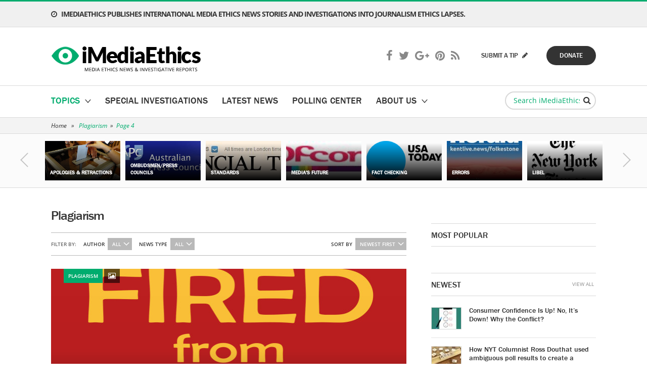

--- FILE ---
content_type: text/html; charset=UTF-8
request_url: https://www.imediaethics.org/topics/plagiarism/page/4/
body_size: 20710
content:
<!DOCTYPE html>
<html lang="en">
<head profile="http://gmpg.org/xfn/11">
	<meta http-equiv="Content-Type" content="text/html; charset=UTF-8" />
	<meta name="viewport" content="width=device-width, initial-scale=1, maximum-scale=1" />
	<meta name="google-site-verification" content="orWDcz9CYTQ81valhv6v3_1KnVzuc794dfpPJ0hqipE" />
	
	<link rel="pingback" href="https://www.imediaethics.org/xmlrpc.php" />
	<meta name="msvalidate.01" content="F6C43006EAB4BD8AB2F3B802D60C8A2C" />
	<script type="text/javascript">var switchTo5x=true;</script>
	<script type="text/javascript" src="https://ws.sharethis.com/button/buttons.js"></script>
	<script type="text/javascript">stLight.options({publisher: "87579f10-55bd-4abe-935f-0cf6a4629cc4", doNotHash: false, doNotCopy: false, hashAddressBar: false});</script>
	<!-- Start Alexa Certify Javascript -->
	<script type="text/javascript">
	_atrk_opts = { atrk_acct:"1ZTSf1a0Or00Gq", domain:"imediaethics.org",dynamic: true};
	(function() { var as = document.createElement('script'); as.type = 'text/javascript'; as.async = true; as.src = "https://d31qbv1cthcecs.cloudfront.net/atrk.js"; var s = document.getElementsByTagName('script')[0];s.parentNode.insertBefore(as, s); })();
	</script>
	<noscript><img src="https://d5nxst8fruw4z.cloudfront.net/atrk.gif?account=1ZTSf1a0Or00Gq" style="display:none" height="1" width="1" alt="" /></noscript>
	<!-- End Alexa Certify Javascript -->  
	<meta name='robots' content='index, follow, max-image-preview:large, max-snippet:-1, max-video-preview:-1' />
	<style>img:is([sizes="auto" i], [sizes^="auto," i]) { contain-intrinsic-size: 3000px 1500px }</style>
	
	<!-- This site is optimized with the Yoast SEO plugin v25.4 - https://yoast.com/wordpress/plugins/seo/ -->
	<title>Plagiarism, Plagiarizing and Copy and Paste in News Media</title>
	<meta name="description" content="Read iMediaEthics&#039; latest international media ethics news stories about plagiarism in the media by news outlets and journalists." />
	<link rel="canonical" href="https://www.imediaethics.org/topics/plagiarism/page/4/" />
	<link rel="prev" href="https://www.imediaethics.org/topics/plagiarism/page/3/" />
	<link rel="next" href="https://www.imediaethics.org/topics/plagiarism/page/5/" />
	<meta property="og:locale" content="en_US" />
	<meta property="og:type" content="article" />
	<meta property="og:title" content="Plagiarism, Plagiarizing and Copy and Paste in News Media" />
	<meta property="og:description" content="Read iMediaEthics&#039; latest international media ethics news stories about plagiarism in the media by news outlets and journalists." />
	<meta property="og:url" content="https://www.imediaethics.org/topics/plagiarism/" />
	<meta property="og:site_name" content="iMediaEthics" />
	<script type="application/ld+json" class="yoast-schema-graph">{"@context":"https://schema.org","@graph":[{"@type":"CollectionPage","@id":"https://www.imediaethics.org/topics/plagiarism/","url":"https://www.imediaethics.org/topics/plagiarism/page/4/","name":"Plagiarism, Plagiarizing and Copy and Paste in News Media","isPartOf":{"@id":"https://www.imediaethics.org/#website"},"primaryImageOfPage":{"@id":"https://www.imediaethics.org/topics/plagiarism/page/4/#primaryimage"},"image":{"@id":"https://www.imediaethics.org/topics/plagiarism/page/4/#primaryimage"},"thumbnailUrl":"https://www.imediaethics.org/wp-content/uploads/2016/02/fire-from-wired.jpg","description":"Read iMediaEthics' latest international media ethics news stories about plagiarism in the media by news outlets and journalists.","breadcrumb":{"@id":"https://www.imediaethics.org/topics/plagiarism/page/4/#breadcrumb"},"inLanguage":"en-US"},{"@type":"ImageObject","inLanguage":"en-US","@id":"https://www.imediaethics.org/topics/plagiarism/page/4/#primaryimage","url":"https://www.imediaethics.org/wp-content/uploads/2016/02/fire-from-wired.jpg","contentUrl":"https://www.imediaethics.org/wp-content/uploads/2016/02/fire-from-wired.jpg","width":2000,"height":1500,"caption":"Illustration (Credit: London Allen)"},{"@type":"BreadcrumbList","@id":"https://www.imediaethics.org/topics/plagiarism/page/4/#breadcrumb","itemListElement":[{"@type":"ListItem","position":1,"name":"Home","item":"https://www.imediaethics.org/"},{"@type":"ListItem","position":2,"name":"Plagiarism"}]},{"@type":"WebSite","@id":"https://www.imediaethics.org/#website","url":"https://www.imediaethics.org/","name":"iMediaEthics","description":"","potentialAction":[{"@type":"SearchAction","target":{"@type":"EntryPoint","urlTemplate":"https://www.imediaethics.org/?s={search_term_string}"},"query-input":{"@type":"PropertyValueSpecification","valueRequired":true,"valueName":"search_term_string"}}],"inLanguage":"en-US"}]}</script>
	<!-- / Yoast SEO plugin. -->


<link rel="alternate" type="application/rss+xml" title="iMediaEthics &raquo; Feed" href="https://www.imediaethics.org/feed/" />
<link rel="alternate" type="application/rss+xml" title="iMediaEthics &raquo; Comments Feed" href="https://www.imediaethics.org/comments/feed/" />
<link rel="alternate" type="application/rss+xml" title="iMediaEthics &raquo; Plagiarism Hot Topic Feed" href="https://www.imediaethics.org/topics/plagiarism/feed/" />
<link rel="shortcut icon" href="https://www.imediaethics.org/wp-content/themes/imediaethics/images/favicon.ico?ver=1749474149" />
<script type="text/javascript">
/* <![CDATA[ */
window._wpemojiSettings = {"baseUrl":"https:\/\/s.w.org\/images\/core\/emoji\/15.1.0\/72x72\/","ext":".png","svgUrl":"https:\/\/s.w.org\/images\/core\/emoji\/15.1.0\/svg\/","svgExt":".svg","source":{"concatemoji":"https:\/\/www.imediaethics.org\/wp-includes\/js\/wp-emoji-release.min.js?ver=6.8.1"}};
/*! This file is auto-generated */
!function(i,n){var o,s,e;function c(e){try{var t={supportTests:e,timestamp:(new Date).valueOf()};sessionStorage.setItem(o,JSON.stringify(t))}catch(e){}}function p(e,t,n){e.clearRect(0,0,e.canvas.width,e.canvas.height),e.fillText(t,0,0);var t=new Uint32Array(e.getImageData(0,0,e.canvas.width,e.canvas.height).data),r=(e.clearRect(0,0,e.canvas.width,e.canvas.height),e.fillText(n,0,0),new Uint32Array(e.getImageData(0,0,e.canvas.width,e.canvas.height).data));return t.every(function(e,t){return e===r[t]})}function u(e,t,n){switch(t){case"flag":return n(e,"\ud83c\udff3\ufe0f\u200d\u26a7\ufe0f","\ud83c\udff3\ufe0f\u200b\u26a7\ufe0f")?!1:!n(e,"\ud83c\uddfa\ud83c\uddf3","\ud83c\uddfa\u200b\ud83c\uddf3")&&!n(e,"\ud83c\udff4\udb40\udc67\udb40\udc62\udb40\udc65\udb40\udc6e\udb40\udc67\udb40\udc7f","\ud83c\udff4\u200b\udb40\udc67\u200b\udb40\udc62\u200b\udb40\udc65\u200b\udb40\udc6e\u200b\udb40\udc67\u200b\udb40\udc7f");case"emoji":return!n(e,"\ud83d\udc26\u200d\ud83d\udd25","\ud83d\udc26\u200b\ud83d\udd25")}return!1}function f(e,t,n){var r="undefined"!=typeof WorkerGlobalScope&&self instanceof WorkerGlobalScope?new OffscreenCanvas(300,150):i.createElement("canvas"),a=r.getContext("2d",{willReadFrequently:!0}),o=(a.textBaseline="top",a.font="600 32px Arial",{});return e.forEach(function(e){o[e]=t(a,e,n)}),o}function t(e){var t=i.createElement("script");t.src=e,t.defer=!0,i.head.appendChild(t)}"undefined"!=typeof Promise&&(o="wpEmojiSettingsSupports",s=["flag","emoji"],n.supports={everything:!0,everythingExceptFlag:!0},e=new Promise(function(e){i.addEventListener("DOMContentLoaded",e,{once:!0})}),new Promise(function(t){var n=function(){try{var e=JSON.parse(sessionStorage.getItem(o));if("object"==typeof e&&"number"==typeof e.timestamp&&(new Date).valueOf()<e.timestamp+604800&&"object"==typeof e.supportTests)return e.supportTests}catch(e){}return null}();if(!n){if("undefined"!=typeof Worker&&"undefined"!=typeof OffscreenCanvas&&"undefined"!=typeof URL&&URL.createObjectURL&&"undefined"!=typeof Blob)try{var e="postMessage("+f.toString()+"("+[JSON.stringify(s),u.toString(),p.toString()].join(",")+"));",r=new Blob([e],{type:"text/javascript"}),a=new Worker(URL.createObjectURL(r),{name:"wpTestEmojiSupports"});return void(a.onmessage=function(e){c(n=e.data),a.terminate(),t(n)})}catch(e){}c(n=f(s,u,p))}t(n)}).then(function(e){for(var t in e)n.supports[t]=e[t],n.supports.everything=n.supports.everything&&n.supports[t],"flag"!==t&&(n.supports.everythingExceptFlag=n.supports.everythingExceptFlag&&n.supports[t]);n.supports.everythingExceptFlag=n.supports.everythingExceptFlag&&!n.supports.flag,n.DOMReady=!1,n.readyCallback=function(){n.DOMReady=!0}}).then(function(){return e}).then(function(){var e;n.supports.everything||(n.readyCallback(),(e=n.source||{}).concatemoji?t(e.concatemoji):e.wpemoji&&e.twemoji&&(t(e.twemoji),t(e.wpemoji)))}))}((window,document),window._wpemojiSettings);
/* ]]> */
</script>
<style id='wp-emoji-styles-inline-css' type='text/css'>

	img.wp-smiley, img.emoji {
		display: inline !important;
		border: none !important;
		box-shadow: none !important;
		height: 1em !important;
		width: 1em !important;
		margin: 0 0.07em !important;
		vertical-align: -0.1em !important;
		background: none !important;
		padding: 0 !important;
	}
</style>
<link rel='stylesheet' id='wp-block-library-css' href='https://www.imediaethics.org/wp-includes/css/dist/block-library/style.min.css?ver=6.8.1' type='text/css' media='all' />
<style id='classic-theme-styles-inline-css' type='text/css'>
/*! This file is auto-generated */
.wp-block-button__link{color:#fff;background-color:#32373c;border-radius:9999px;box-shadow:none;text-decoration:none;padding:calc(.667em + 2px) calc(1.333em + 2px);font-size:1.125em}.wp-block-file__button{background:#32373c;color:#fff;text-decoration:none}
</style>
<style id='global-styles-inline-css' type='text/css'>
:root{--wp--preset--aspect-ratio--square: 1;--wp--preset--aspect-ratio--4-3: 4/3;--wp--preset--aspect-ratio--3-4: 3/4;--wp--preset--aspect-ratio--3-2: 3/2;--wp--preset--aspect-ratio--2-3: 2/3;--wp--preset--aspect-ratio--16-9: 16/9;--wp--preset--aspect-ratio--9-16: 9/16;--wp--preset--color--black: #000000;--wp--preset--color--cyan-bluish-gray: #abb8c3;--wp--preset--color--white: #ffffff;--wp--preset--color--pale-pink: #f78da7;--wp--preset--color--vivid-red: #cf2e2e;--wp--preset--color--luminous-vivid-orange: #ff6900;--wp--preset--color--luminous-vivid-amber: #fcb900;--wp--preset--color--light-green-cyan: #7bdcb5;--wp--preset--color--vivid-green-cyan: #00d084;--wp--preset--color--pale-cyan-blue: #8ed1fc;--wp--preset--color--vivid-cyan-blue: #0693e3;--wp--preset--color--vivid-purple: #9b51e0;--wp--preset--gradient--vivid-cyan-blue-to-vivid-purple: linear-gradient(135deg,rgba(6,147,227,1) 0%,rgb(155,81,224) 100%);--wp--preset--gradient--light-green-cyan-to-vivid-green-cyan: linear-gradient(135deg,rgb(122,220,180) 0%,rgb(0,208,130) 100%);--wp--preset--gradient--luminous-vivid-amber-to-luminous-vivid-orange: linear-gradient(135deg,rgba(252,185,0,1) 0%,rgba(255,105,0,1) 100%);--wp--preset--gradient--luminous-vivid-orange-to-vivid-red: linear-gradient(135deg,rgba(255,105,0,1) 0%,rgb(207,46,46) 100%);--wp--preset--gradient--very-light-gray-to-cyan-bluish-gray: linear-gradient(135deg,rgb(238,238,238) 0%,rgb(169,184,195) 100%);--wp--preset--gradient--cool-to-warm-spectrum: linear-gradient(135deg,rgb(74,234,220) 0%,rgb(151,120,209) 20%,rgb(207,42,186) 40%,rgb(238,44,130) 60%,rgb(251,105,98) 80%,rgb(254,248,76) 100%);--wp--preset--gradient--blush-light-purple: linear-gradient(135deg,rgb(255,206,236) 0%,rgb(152,150,240) 100%);--wp--preset--gradient--blush-bordeaux: linear-gradient(135deg,rgb(254,205,165) 0%,rgb(254,45,45) 50%,rgb(107,0,62) 100%);--wp--preset--gradient--luminous-dusk: linear-gradient(135deg,rgb(255,203,112) 0%,rgb(199,81,192) 50%,rgb(65,88,208) 100%);--wp--preset--gradient--pale-ocean: linear-gradient(135deg,rgb(255,245,203) 0%,rgb(182,227,212) 50%,rgb(51,167,181) 100%);--wp--preset--gradient--electric-grass: linear-gradient(135deg,rgb(202,248,128) 0%,rgb(113,206,126) 100%);--wp--preset--gradient--midnight: linear-gradient(135deg,rgb(2,3,129) 0%,rgb(40,116,252) 100%);--wp--preset--font-size--small: 13px;--wp--preset--font-size--medium: 20px;--wp--preset--font-size--large: 36px;--wp--preset--font-size--x-large: 42px;--wp--preset--spacing--20: 0.44rem;--wp--preset--spacing--30: 0.67rem;--wp--preset--spacing--40: 1rem;--wp--preset--spacing--50: 1.5rem;--wp--preset--spacing--60: 2.25rem;--wp--preset--spacing--70: 3.38rem;--wp--preset--spacing--80: 5.06rem;--wp--preset--shadow--natural: 6px 6px 9px rgba(0, 0, 0, 0.2);--wp--preset--shadow--deep: 12px 12px 50px rgba(0, 0, 0, 0.4);--wp--preset--shadow--sharp: 6px 6px 0px rgba(0, 0, 0, 0.2);--wp--preset--shadow--outlined: 6px 6px 0px -3px rgba(255, 255, 255, 1), 6px 6px rgba(0, 0, 0, 1);--wp--preset--shadow--crisp: 6px 6px 0px rgba(0, 0, 0, 1);}:where(.is-layout-flex){gap: 0.5em;}:where(.is-layout-grid){gap: 0.5em;}body .is-layout-flex{display: flex;}.is-layout-flex{flex-wrap: wrap;align-items: center;}.is-layout-flex > :is(*, div){margin: 0;}body .is-layout-grid{display: grid;}.is-layout-grid > :is(*, div){margin: 0;}:where(.wp-block-columns.is-layout-flex){gap: 2em;}:where(.wp-block-columns.is-layout-grid){gap: 2em;}:where(.wp-block-post-template.is-layout-flex){gap: 1.25em;}:where(.wp-block-post-template.is-layout-grid){gap: 1.25em;}.has-black-color{color: var(--wp--preset--color--black) !important;}.has-cyan-bluish-gray-color{color: var(--wp--preset--color--cyan-bluish-gray) !important;}.has-white-color{color: var(--wp--preset--color--white) !important;}.has-pale-pink-color{color: var(--wp--preset--color--pale-pink) !important;}.has-vivid-red-color{color: var(--wp--preset--color--vivid-red) !important;}.has-luminous-vivid-orange-color{color: var(--wp--preset--color--luminous-vivid-orange) !important;}.has-luminous-vivid-amber-color{color: var(--wp--preset--color--luminous-vivid-amber) !important;}.has-light-green-cyan-color{color: var(--wp--preset--color--light-green-cyan) !important;}.has-vivid-green-cyan-color{color: var(--wp--preset--color--vivid-green-cyan) !important;}.has-pale-cyan-blue-color{color: var(--wp--preset--color--pale-cyan-blue) !important;}.has-vivid-cyan-blue-color{color: var(--wp--preset--color--vivid-cyan-blue) !important;}.has-vivid-purple-color{color: var(--wp--preset--color--vivid-purple) !important;}.has-black-background-color{background-color: var(--wp--preset--color--black) !important;}.has-cyan-bluish-gray-background-color{background-color: var(--wp--preset--color--cyan-bluish-gray) !important;}.has-white-background-color{background-color: var(--wp--preset--color--white) !important;}.has-pale-pink-background-color{background-color: var(--wp--preset--color--pale-pink) !important;}.has-vivid-red-background-color{background-color: var(--wp--preset--color--vivid-red) !important;}.has-luminous-vivid-orange-background-color{background-color: var(--wp--preset--color--luminous-vivid-orange) !important;}.has-luminous-vivid-amber-background-color{background-color: var(--wp--preset--color--luminous-vivid-amber) !important;}.has-light-green-cyan-background-color{background-color: var(--wp--preset--color--light-green-cyan) !important;}.has-vivid-green-cyan-background-color{background-color: var(--wp--preset--color--vivid-green-cyan) !important;}.has-pale-cyan-blue-background-color{background-color: var(--wp--preset--color--pale-cyan-blue) !important;}.has-vivid-cyan-blue-background-color{background-color: var(--wp--preset--color--vivid-cyan-blue) !important;}.has-vivid-purple-background-color{background-color: var(--wp--preset--color--vivid-purple) !important;}.has-black-border-color{border-color: var(--wp--preset--color--black) !important;}.has-cyan-bluish-gray-border-color{border-color: var(--wp--preset--color--cyan-bluish-gray) !important;}.has-white-border-color{border-color: var(--wp--preset--color--white) !important;}.has-pale-pink-border-color{border-color: var(--wp--preset--color--pale-pink) !important;}.has-vivid-red-border-color{border-color: var(--wp--preset--color--vivid-red) !important;}.has-luminous-vivid-orange-border-color{border-color: var(--wp--preset--color--luminous-vivid-orange) !important;}.has-luminous-vivid-amber-border-color{border-color: var(--wp--preset--color--luminous-vivid-amber) !important;}.has-light-green-cyan-border-color{border-color: var(--wp--preset--color--light-green-cyan) !important;}.has-vivid-green-cyan-border-color{border-color: var(--wp--preset--color--vivid-green-cyan) !important;}.has-pale-cyan-blue-border-color{border-color: var(--wp--preset--color--pale-cyan-blue) !important;}.has-vivid-cyan-blue-border-color{border-color: var(--wp--preset--color--vivid-cyan-blue) !important;}.has-vivid-purple-border-color{border-color: var(--wp--preset--color--vivid-purple) !important;}.has-vivid-cyan-blue-to-vivid-purple-gradient-background{background: var(--wp--preset--gradient--vivid-cyan-blue-to-vivid-purple) !important;}.has-light-green-cyan-to-vivid-green-cyan-gradient-background{background: var(--wp--preset--gradient--light-green-cyan-to-vivid-green-cyan) !important;}.has-luminous-vivid-amber-to-luminous-vivid-orange-gradient-background{background: var(--wp--preset--gradient--luminous-vivid-amber-to-luminous-vivid-orange) !important;}.has-luminous-vivid-orange-to-vivid-red-gradient-background{background: var(--wp--preset--gradient--luminous-vivid-orange-to-vivid-red) !important;}.has-very-light-gray-to-cyan-bluish-gray-gradient-background{background: var(--wp--preset--gradient--very-light-gray-to-cyan-bluish-gray) !important;}.has-cool-to-warm-spectrum-gradient-background{background: var(--wp--preset--gradient--cool-to-warm-spectrum) !important;}.has-blush-light-purple-gradient-background{background: var(--wp--preset--gradient--blush-light-purple) !important;}.has-blush-bordeaux-gradient-background{background: var(--wp--preset--gradient--blush-bordeaux) !important;}.has-luminous-dusk-gradient-background{background: var(--wp--preset--gradient--luminous-dusk) !important;}.has-pale-ocean-gradient-background{background: var(--wp--preset--gradient--pale-ocean) !important;}.has-electric-grass-gradient-background{background: var(--wp--preset--gradient--electric-grass) !important;}.has-midnight-gradient-background{background: var(--wp--preset--gradient--midnight) !important;}.has-small-font-size{font-size: var(--wp--preset--font-size--small) !important;}.has-medium-font-size{font-size: var(--wp--preset--font-size--medium) !important;}.has-large-font-size{font-size: var(--wp--preset--font-size--large) !important;}.has-x-large-font-size{font-size: var(--wp--preset--font-size--x-large) !important;}
:where(.wp-block-post-template.is-layout-flex){gap: 1.25em;}:where(.wp-block-post-template.is-layout-grid){gap: 1.25em;}
:where(.wp-block-columns.is-layout-flex){gap: 2em;}:where(.wp-block-columns.is-layout-grid){gap: 2em;}
:root :where(.wp-block-pullquote){font-size: 1.5em;line-height: 1.6;}
</style>
<link rel='stylesheet' id='contact-form-7-css' href='https://www.imediaethics.org/wp-content/plugins/contact-form-7/includes/css/styles.css?ver=6.1' type='text/css' media='all' />
<link rel='stylesheet' id='theme-styles-css' href='https://www.imediaethics.org/wp-content/themes/imediaethics/style.css?ver=1749474147' type='text/css' media='all' />
<link rel='stylesheet' id='custom-styles-css' href='https://www.imediaethics.org/wp-content/themes/imediaethics/css/custom.css?ver=1749474148' type='text/css' media='all' />
<style id='akismet-widget-style-inline-css' type='text/css'>

			.a-stats {
				--akismet-color-mid-green: #357b49;
				--akismet-color-white: #fff;
				--akismet-color-light-grey: #f6f7f7;

				max-width: 350px;
				width: auto;
			}

			.a-stats * {
				all: unset;
				box-sizing: border-box;
			}

			.a-stats strong {
				font-weight: 600;
			}

			.a-stats a.a-stats__link,
			.a-stats a.a-stats__link:visited,
			.a-stats a.a-stats__link:active {
				background: var(--akismet-color-mid-green);
				border: none;
				box-shadow: none;
				border-radius: 8px;
				color: var(--akismet-color-white);
				cursor: pointer;
				display: block;
				font-family: -apple-system, BlinkMacSystemFont, 'Segoe UI', 'Roboto', 'Oxygen-Sans', 'Ubuntu', 'Cantarell', 'Helvetica Neue', sans-serif;
				font-weight: 500;
				padding: 12px;
				text-align: center;
				text-decoration: none;
				transition: all 0.2s ease;
			}

			/* Extra specificity to deal with TwentyTwentyOne focus style */
			.widget .a-stats a.a-stats__link:focus {
				background: var(--akismet-color-mid-green);
				color: var(--akismet-color-white);
				text-decoration: none;
			}

			.a-stats a.a-stats__link:hover {
				filter: brightness(110%);
				box-shadow: 0 4px 12px rgba(0, 0, 0, 0.06), 0 0 2px rgba(0, 0, 0, 0.16);
			}

			.a-stats .count {
				color: var(--akismet-color-white);
				display: block;
				font-size: 1.5em;
				line-height: 1.4;
				padding: 0 13px;
				white-space: nowrap;
			}
		
</style>
<script type="text/javascript" src="https://www.imediaethics.org/wp-includes/js/jquery/jquery.min.js?ver=3.7.1" id="jquery-core-js"></script>
<script type="text/javascript" src="https://www.imediaethics.org/wp-includes/js/jquery/jquery-migrate.min.js?ver=3.4.1" id="jquery-migrate-js"></script>
<script type="text/javascript" src="https://www.imediaethics.org/wp-content/themes/imediaethics/js/jquery.touchSwipe.min.js?ver=1749474145" id="touchSwipe-js"></script>
<script type="text/javascript" src="https://www.imediaethics.org/wp-content/themes/imediaethics/js/jquery.carouFredSel-6.2.1-packed.js?ver=1749474145" id="carouFredSel-js"></script>
<script type="text/javascript" src="https://www.imediaethics.org/wp-content/themes/imediaethics/js/jquery.mousewheel.min.js?ver=1749474145" id="mousewheel-js"></script>
<script type="text/javascript" src="https://www.imediaethics.org/wp-content/themes/imediaethics/js/jquery.colorbox.min.js?ver=1749474145" id="colorbox-js"></script>
<script type="text/javascript" src="https://www.imediaethics.org/wp-content/themes/imediaethics/js/jquery.jscrollpane.min.js?ver=1749474145" id="jscrollpane-js"></script>
<script type="text/javascript" src="https://www.imediaethics.org/wp-content/themes/imediaethics/js/jquery.selectbox-0.2.min.js?ver=1749474145" id="selectbox-js"></script>
<script type="text/javascript" src="https://www.imediaethics.org/wp-content/themes/imediaethics/js/jquery.lazyload.min.js?ver=1749474145" id="lazyload-js"></script>
<script type="text/javascript" src="https://www.imediaethics.org/wp-content/themes/imediaethics/js/functions.js?ver=1749474145" id="theme-functions-js"></script>
<link rel="https://api.w.org/" href="https://www.imediaethics.org/wp-json/" /><link rel="EditURI" type="application/rsd+xml" title="RSD" href="https://www.imediaethics.org/xmlrpc.php?rsd" />
<meta name="generator" content="WordPress 6.8.1" />


<!-- This site is optimized with the Schema plugin v1.7.9.6 - https://schema.press -->
<script type="application/ld+json">[{"@context":"https:\/\/schema.org\/","@type":"BlogPosting","mainEntityOfPage":{"@type":"WebPage","@id":"https:\/\/www.imediaethics.org\/wired-fires-reporter-plagiarism-nic-cavell\/"},"url":"https:\/\/www.imediaethics.org\/wired-fires-reporter-plagiarism-nic-cavell\/","headline":"WIRED fires reporter, 4 articles contained plagiarism","datePublished":"2016-02-25T12:49:19-05:00","dateModified":"2016-02-26T19:42:43-05:00","publisher":{"@type":"Organization","@id":"https:\/\/www.imediaethics.org\/#organization","name":"iMediaEthics","logo":{"@type":"ImageObject","url":"https:\/\/www.imediaethics.org\/wp-content\/uploads\/2018\/05\/logo.png","width":600,"height":60}},"image":{"@type":"ImageObject","url":"https:\/\/www.imediaethics.org\/wp-content\/uploads\/2016\/02\/fire-from-wired.jpg","width":2000,"height":1500},"articleSection":"Sci\/Tech\/Health Journalism Ethics News","description":"WIRED fired reporter Nic Cavell and added editor's notes to all four of his articles to acknowledge plagiarism. Cavell's four articles all have the same editor's note: \"THIS STORY DOES not meet WIRED’s journalistic standards as it reproduces material published elsewhere. We’ve chosen to keep the story online for archival purposes","author":{"@type":"Person","name":"Sydney Smith","url":"https:\/\/www.imediaethics.org\/author\/sydney-2\/","image":{"@type":"ImageObject","url":"https:\/\/secure.gravatar.com\/avatar\/99096a9592f4cf607e1ee650a36d0b7764491cb9f20f4e8d674468363446cbd1?s=96&d=mm&r=g","height":96,"width":96},"sameAs":["https:\/\/twitter.com\/ssmithwriter"]},"video":[null],"audio":[null]},{"@context":"https:\/\/schema.org\/","@type":"BlogPosting","mainEntityOfPage":{"@type":"WebPage","@id":"https:\/\/www.imediaethics.org\/colombian-newspaper-fires-editor-for-plagiarizing-from-nytimes\/"},"url":"https:\/\/www.imediaethics.org\/colombian-newspaper-fires-editor-for-plagiarizing-from-nytimes\/","headline":"Colombian Newspaper fires Editor for Plagiarizing from NYTimes","datePublished":"2016-01-31T05:00:36-05:00","dateModified":"2016-02-02T21:28:39-05:00","publisher":{"@type":"Organization","@id":"https:\/\/www.imediaethics.org\/#organization","name":"iMediaEthics","logo":{"@type":"ImageObject","url":"https:\/\/www.imediaethics.org\/wp-content\/uploads\/2018\/05\/logo.png","width":600,"height":60}},"image":{"@type":"ImageObject","url":"https:\/\/www.imediaethics.org\/wp-content\/uploads\/2016\/01\/elcolo.jpg","width":696,"height":542},"articleSection":"International Media Ethics News","description":"The Medellin-based El Colombiano's international editor Diana Carolina Jimenez plagiarized from the New York Times, the paper admitted. After a review, El Colombiano called for Jimenez to leave the newspaper, releasing the statement, \"'The Colombiano' considered that the journalist violated not only the norms of our Manual of Style, but basic principles","author":{"@type":"Person","name":"Sydney Smith","url":"https:\/\/www.imediaethics.org\/author\/sydney-2\/","image":{"@type":"ImageObject","url":"https:\/\/secure.gravatar.com\/avatar\/99096a9592f4cf607e1ee650a36d0b7764491cb9f20f4e8d674468363446cbd1?s=96&d=mm&r=g","height":96,"width":96},"sameAs":["https:\/\/twitter.com\/ssmithwriter"]},"video":[],"audio":[]},{"@context":"https:\/\/schema.org\/","@type":"BlogPosting","mainEntityOfPage":{"@type":"WebPage","@id":"https:\/\/www.imediaethics.org\/plagiarism-washington-postgovernment-executive-lisa-rein\/"},"url":"https:\/\/www.imediaethics.org\/plagiarism-washington-postgovernment-executive-lisa-rein\/","headline":"Plagiarism in 3 Washington Post articles, 8 Paragraphs didn't credit Government Executive","datePublished":"2016-01-19T18:34:09-05:00","dateModified":"2016-06-26T22:06:32-04:00","publisher":{"@type":"Organization","@id":"https:\/\/www.imediaethics.org\/#organization","name":"iMediaEthics","logo":{"@type":"ImageObject","url":"https:\/\/www.imediaethics.org\/wp-content\/uploads\/2018\/05\/logo.png","width":600,"height":60}},"image":{"@type":"ImageObject","url":"https:\/\/www.imediaethics.org\/wp-content\/uploads\/2016\/01\/do-not-copy-160138_1280.png","width":1276,"height":1280},"articleSection":"Media Business Ethics News","description":"Three Washington Post articles by staffer Lisa Rein plagiarized from government news website Government Executive, the Post's Erik Wemple reported. Government Executive identifies itself as the \"government's business news daily and the premier website for federal managers and executives\" and is based in Washington D.C. According to the three editor's","author":{"@type":"Person","name":"Sydney Smith","url":"https:\/\/www.imediaethics.org\/author\/sydney-2\/","image":{"@type":"ImageObject","url":"https:\/\/secure.gravatar.com\/avatar\/99096a9592f4cf607e1ee650a36d0b7764491cb9f20f4e8d674468363446cbd1?s=96&d=mm&r=g","height":96,"width":96},"sameAs":["https:\/\/twitter.com\/ssmithwriter"]},"video":[],"audio":[]},{"@context":"https:\/\/schema.org\/","@type":"BlogPosting","mainEntityOfPage":{"@type":"WebPage","@id":"https:\/\/www.imediaethics.org\/2-nytimes-opinion-articles-on-civil-war-had-plagiarism\/"},"url":"https:\/\/www.imediaethics.org\/2-nytimes-opinion-articles-on-civil-war-had-plagiarism\/","headline":"2 NYTimes Opinion Articles on Civil War had Plagiarism?","datePublished":"2015-11-09T05:00:13-05:00","dateModified":"2016-01-23T21:48:46-05:00","publisher":{"@type":"Organization","@id":"https:\/\/www.imediaethics.org\/#organization","name":"iMediaEthics","logo":{"@type":"ImageObject","url":"https:\/\/www.imediaethics.org\/wp-content\/uploads\/2018\/05\/logo.png","width":600,"height":60}},"image":{"@type":"ImageObject","url":"https:\/\/www.imediaethics.org\/wp-content\/uploads\/2015\/11\/abbot.jpg","width":926,"height":512},"articleSection":"Media Business Ethics News","description":"iMediaEthics just came across a May editors' note about plagiarism in two opinion articles on the Civil War published by the New York Times that doesn't seem to have received any coverage. The May 14 editors' note, published on the Times' website and at the bottom of the two articles, revealed that Karen","author":{"@type":"Person","name":"imediaethics","url":"https:\/\/www.imediaethics.org\/author\/imediaethics\/","image":{"@type":"ImageObject","url":"https:\/\/secure.gravatar.com\/avatar\/b15616e97e8948ea3ac38e571c09fb34cec4fb54dd161c5bf8bd1fe79a55b150?s=96&d=mm&r=g","height":96,"width":96}},"video":[null,null,null],"audio":[null,null,null]},{"@context":"https:\/\/schema.org\/","@type":"BlogPosting","mainEntityOfPage":{"@type":"WebPage","@id":"https:\/\/www.imediaethics.org\/npr-finds-10-articles-with-plagiarism-wqxr-online-editor-brian-wise-quits\/"},"url":"https:\/\/www.imediaethics.org\/npr-finds-10-articles-with-plagiarism-wqxr-online-editor-brian-wise-quits\/","headline":"NPR Finds 10 Articles with Plagiarism, WQXR Online Editor Brian Wise Quits","datePublished":"2015-10-29T22:21:03-04:00","dateModified":"2017-07-23T18:12:26-04:00","publisher":{"@type":"Organization","@id":"https:\/\/www.imediaethics.org\/#organization","name":"iMediaEthics","logo":{"@type":"ImageObject","url":"https:\/\/www.imediaethics.org\/wp-content\/uploads\/2018\/05\/logo.png","width":600,"height":60}},"image":{"@type":"ImageObject","url":"https:\/\/www.imediaethics.org\/wp-content\/uploads\/2015\/10\/copypaste.jpg","width":1004,"height":423},"articleSection":"Media Business Ethics News","description":"NPR found plagiarism or attribution issues in ten articles by a staffer at New York Public Radio member WXQR,  Brian Wise, who then resigned, NPR reported today. In an editor's note signed by Michael Oreskes, senior vice president for news at NPR, and Graham Parker, general manager of classical","author":{"@type":"Person","name":"imediaethics","url":"https:\/\/www.imediaethics.org\/author\/imediaethics\/","image":{"@type":"ImageObject","url":"https:\/\/secure.gravatar.com\/avatar\/b15616e97e8948ea3ac38e571c09fb34cec4fb54dd161c5bf8bd1fe79a55b150?s=96&d=mm&r=g","height":96,"width":96}},"video":[],"audio":[]},{"@context":"https:\/\/schema.org\/","@type":"BlogPosting","mainEntityOfPage":{"@type":"WebPage","@id":"https:\/\/www.imediaethics.org\/mafia-book-author-roberto-saviano-denies-plagiarism-fabrication-claims\/"},"url":"https:\/\/www.imediaethics.org\/mafia-book-author-roberto-saviano-denies-plagiarism-fabrication-claims\/","headline":"Mafia Book Author Roberto Saviano Denies Plagiarism & Fabrication Claims","datePublished":"2015-10-10T05:00:43-04:00","dateModified":"2015-10-10T11:55:44-04:00","publisher":{"@type":"Organization","@id":"https:\/\/www.imediaethics.org\/#organization","name":"iMediaEthics","logo":{"@type":"ImageObject","url":"https:\/\/www.imediaethics.org\/wp-content\/uploads\/2018\/05\/logo.png","width":600,"height":60}},"image":{"@type":"ImageObject","url":"https:\/\/www.imediaethics.org\/wp-content\/uploads\/2015\/10\/Roberto_Saviano_2011-03.jpg","width":696,"height":511},"articleSection":"International Media Ethics News","description":"Italian author Roberto Saviano denies plagiarizing in his new book Zero Zero Zero. Journalist Michael Moynihan, who busted Jonah Lehrer for fabrication back in 2012, accused Saviano of plagiarism and possible fabrication in a Sept. 24 article for the Daily Beast. \"Saviano hasn’t just written a bad book,\" Moynihan","author":{"@type":"Person","name":"imediaethics","url":"https:\/\/www.imediaethics.org\/author\/imediaethics\/","image":{"@type":"ImageObject","url":"https:\/\/secure.gravatar.com\/avatar\/b15616e97e8948ea3ac38e571c09fb34cec4fb54dd161c5bf8bd1fe79a55b150?s=96&d=mm&r=g","height":96,"width":96}},"video":[null],"audio":[null]},{"@context":"https:\/\/schema.org\/","@type":"BlogPosting","mainEntityOfPage":{"@type":"WebPage","@id":"https:\/\/www.imediaethics.org\/cartoon-plagiarism-in-maryland-newspaper\/"},"url":"https:\/\/www.imediaethics.org\/cartoon-plagiarism-in-maryland-newspaper\/","headline":"Cartoon Plagiarism in Maryland Newspaper","datePublished":"2015-06-06T05:00:27-04:00","dateModified":"2017-09-05T15:25:56-04:00","publisher":{"@type":"Organization","@id":"https:\/\/www.imediaethics.org\/#organization","name":"iMediaEthics","logo":{"@type":"ImageObject","url":"https:\/\/www.imediaethics.org\/wp-content\/uploads\/2018\/05\/logo.png","width":600,"height":60}},"image":{"@type":"ImageObject","url":"https:\/\/www.imediaethics.org\/wp-content\/uploads\/2015\/06\/sen.jpg","width":696,"height":325},"articleSection":"US Media Ethics News","description":"The Montgomery, Maryland Sentinel yanked all cartoons by a William Charles after another cartoonist said Charles was stealing his work, the Sentinel said in a May 30 letter to readers. \"All cartoons signed by Mr. Charles have been pulled from our website until we can determine their originality,\" the","author":{"@type":"Person","name":"imediaethics","url":"https:\/\/www.imediaethics.org\/author\/imediaethics\/","image":{"@type":"ImageObject","url":"https:\/\/secure.gravatar.com\/avatar\/b15616e97e8948ea3ac38e571c09fb34cec4fb54dd161c5bf8bd1fe79a55b150?s=96&d=mm&r=g","height":96,"width":96}},"video":[],"audio":[]},{"@context":"https:\/\/schema.org\/","@type":"BlogPosting","mainEntityOfPage":{"@type":"WebPage","@id":"https:\/\/www.imediaethics.org\/did-runners-world-plagiarize-site-defends-as-parody\/"},"url":"https:\/\/www.imediaethics.org\/did-runners-world-plagiarize-site-defends-as-parody\/","headline":"Did Runner's World Plagiarize? Site Defends as 'Parody'","datePublished":"2015-05-28T00:00:00-04:00","dateModified":"2015-09-05T23:20:26-04:00","publisher":{"@type":"Organization","@id":"https:\/\/www.imediaethics.org\/#organization","name":"iMediaEthics","logo":{"@type":"ImageObject","url":"https:\/\/www.imediaethics.org\/wp-content\/uploads\/2018\/05\/logo.png","width":600,"height":60}},"image":{"@type":"ImageObject","url":"https:\/\/www.imediaethics.org\/wp-content\/uploads\/archive\/B_Image_10233.jpg","width":696,"height":435},"articleSection":"Media Business Ethics News","description":"<p>\tRunner&#39;s World lifted content from CSNPhilly but went back to add attribution after sports media blog Awful Announcing called it out.<br \/>\t<br \/>\tAwful Announcing labeled<\/p>","author":{"@type":"Person","name":"markchaydao","url":"https:\/\/www.imediaethics.org\/author\/markchaydao\/","image":{"@type":"ImageObject","url":"https:\/\/secure.gravatar.com\/avatar\/80145b295203f1739f31ac7a9bf5485ae32e72f72b7789d8f2478b734444da48?s=96&d=mm&r=g","height":96,"width":96}},"video":[],"audio":[]},{"@context":"https:\/\/schema.org\/","@type":"BlogPosting","mainEntityOfPage":{"@type":"WebPage","@id":"https:\/\/www.imediaethics.org\/plagiarism-in-australia-fairfax-media-busted-for-lifting-from-the-intercept\/"},"url":"https:\/\/www.imediaethics.org\/plagiarism-in-australia-fairfax-media-busted-for-lifting-from-the-intercept\/","headline":"Plagiarism in Australia? Fairfax Media Busted for Lifting from the Intercept","datePublished":"2015-05-25T00:00:00-04:00","dateModified":"2016-06-07T22:12:45-04:00","publisher":{"@type":"Organization","@id":"https:\/\/www.imediaethics.org\/#organization","name":"iMediaEthics","logo":{"@type":"ImageObject","url":"https:\/\/www.imediaethics.org\/wp-content\/uploads\/2018\/05\/logo.png","width":600,"height":60}},"image":{"@type":"ImageObject","url":"https:\/\/www.imediaethics.org\/wp-content\/uploads\/archive\/B_Image_10258.JPG","width":696,"height":294},"articleSection":"Media Business Ethics News","description":"<p>\tAustralia&#39;s Fairfax plagiarized from the Intercept, media site Crikey <a href=\"http:\/\/www.crikey.com.au\/2015\/05\/25\/fairfax-plagiarises-surveillance-story\/\">reported<\/a>.<br \/>\t<br \/>\tThe plagiarism was busted by the Twitter account Media Direct, according to Crikey.<br \/>\t<br \/>\tIn&nbsp; highlighted comparison, Media Direct <a href=\"https:\/\/mediadirect.org\/lazy\/FAIRFAXSTORY.pdf\">showed <\/a>that Fairfax lifted several sentences from the Intercept. According to Media Direct, the Age <a href=\"http:\/\/www.theage.com.au\/technology\/technology&#8208;news\/australia&#8208;a&#8208;leader&#8208;in&#8208;hacking&#8208;mobile&#8208; phones&#8208;snowden&#8208;document&#8208;reveals&#8208;20150521&#8208;gh761s.html\">unpublished <\/a>the article after being busted however the article was still published<\/p>","author":{"@type":"Person","name":"markchaydao","url":"https:\/\/www.imediaethics.org\/author\/markchaydao\/","image":{"@type":"ImageObject","url":"https:\/\/secure.gravatar.com\/avatar\/80145b295203f1739f31ac7a9bf5485ae32e72f72b7789d8f2478b734444da48?s=96&d=mm&r=g","height":96,"width":96}},"video":[null],"audio":[null]},{"@context":"https:\/\/schema.org\/","@type":"BlogPosting","mainEntityOfPage":{"@type":"WebPage","@id":"https:\/\/www.imediaethics.org\/virgin-islands-news-blog-accused-of-plagiarism\/"},"url":"https:\/\/www.imediaethics.org\/virgin-islands-news-blog-accused-of-plagiarism\/","headline":"Virgin Islands News Blog Accused of Plagiarism","datePublished":"2015-05-19T00:00:00-04:00","dateModified":"2015-06-16T00:59:48-04:00","publisher":{"@type":"Organization","@id":"https:\/\/www.imediaethics.org\/#organization","name":"iMediaEthics","logo":{"@type":"ImageObject","url":"https:\/\/www.imediaethics.org\/wp-content\/uploads\/2018\/05\/logo.png","width":600,"height":60}},"image":{"@type":"ImageObject","url":"https:\/\/www.imediaethics.org\/wp-content\/uploads\/archive\/B_Image_10240.JPG","width":733,"height":529},"articleSection":"International Media Ethics News","description":"<p>\t<em>The Virgin Islands Source <\/em><a href=\"http:\/\/stcroixsource.com\/content\/news\/local-news\/2015\/05\/07\/source-warns-site-cease-and-desist-plagiarism\">accused <\/a>Virgin Islands blog <em>V.I. Connections <\/em>of plagiarizing its work.&nbsp; <em>The Virgin Islands Source,<\/em> an online news site for St. Croix, St. Thomas and St. John, may even sue for copyright violation.<br \/>\t<br \/>\tV.I. <em>Connections <\/em>&quot;has been violating our copyright by taking stories from our website and, with minor editing, running them as their own, the <em>Source <\/em>said in a May 7 news story.<br \/>\t<br \/>\tiMediaEthics went to the webs<\/p>","author":{"@type":"Person","name":"ruoebtccf","url":"https:\/\/www.imediaethics.org\/author\/ruoebtccf\/","image":{"@type":"ImageObject","url":"https:\/\/secure.gravatar.com\/avatar\/0007f0b2e5804a4c718f964b23f564a5b8bf7caeff61778636d1568bfd60a825?s=96&d=mm&r=g","height":96,"width":96}},"video":[],"audio":[]}]</script>

<link rel="prev" href="https://www.imediaethics.org/topics/plagiarism/page/3/" /><link rel="next" href="https://www.imediaethics.org/topics/plagiarism/page/5/" />

<!-- This site is optimized with the Schema plugin v1.7.9.6 - https://schema.press -->
<script type="application/ld+json">{
    "@context": "http://schema.org",
    "@type": "BreadcrumbList",
    "itemListElement": [
        {
            "@type": "ListItem",
            "position": 1,
            "item": {
                "@id": "https://www.imediaethics.org",
                "name": "Home"
            }
        },
        {
            "@type": "ListItem",
            "position": 2,
            "item": {
                "@id": "https://www.imediaethics.org/latest-news/",
                "name": "Latest News"
            }
        },
        {
            "@type": "ListItem",
            "position": 3,
            "item": {
                "@id": "https://www.imediaethics.org/topics/plagiarism/",
                "name": "Plagiarism"
            }
        }
    ]
}</script>

	<script src="https://use.fontawesome.com/ab3f9339c0.js"></script>
	<script src="https://use.typekit.net/amu1xyi.js"></script>
	<script>try{Typekit.load({ async: true });}catch(e){}</script>
	<script type='text/javascript' src='//platform-api.sharethis.com/js/sharethis.js#property=5976175631b8b90012c6abc6&product=social-ab' async='async'></script>
	<!--<script>
	function closePopup() {
		jQuery(".popup").addClass("hidePopup");
	}
	jQuery(document).ready(function() {
		var isshow = localStorage.getItem('isshow');
		if (isshow== null || isshow=="") {
			localStorage.setItem('isshow', 1);
			jQuery(".popup").removeClass("hidePopup");
		}
	});
	</script>-->
	<meta name="google-site-verification" content="prxZ-db6LLQekndytzVGVNTRSwb9E176zDFoDP15ASU" />
</head>
<body class="archive paged tax-hot_topics term-plagiarism term-528 paged-4 wp-theme-imediaethics">
<!--<div class="popup hidePopup">
	<div class="popupWrap">
		<div>
			<img src="https://www.imediaethics.org/wp-content/themes/imediaethics/images/close.png" onClick="closePopup()" />
			<span>Care about ethical journalism?</span>
			Please consider making a difference with your end-of-year gift to iMediaEthics.<br/>
			<a href="https://www.imediaethics.org/donate" class="popDonate btn-green">Donate</a>
		</div>
	</div>
</div>-->
<div id="fb-root"></div>
<script>(function(d, s, id) {
  var js, fjs = d.getElementsByTagName(s)[0];
  if (d.getElementById(id)) return;
  js = d.createElement(s); js.id = id;
  js.src = "//connect.facebook.net/en_US/sdk.js#xfbml=1&version=v2.3&appId=823649831056708";
  fjs.parentNode.insertBefore(js, fjs);
}(document, 'script', 'facebook-jssdk'));</script>
<div class="wrapper">
	<header class="header">
		<div class="top hide-mobile">
			<div class="shell">
				<h1><i class="fa fa-clock-o"></i>iMediaEthics publishes international media ethics news stories and investigations into journalism ethics lapses.</h1>
							</div>
		</div>
		<div class="middle">
			<div class="shell">
				<div class="logo">
					<a href="https://www.imediaethics.org/" title="iMediaEthics">iMediaEthics</a>
				</div>
				<div class="right hide-mobile">
										<div class="inline-donate large-screen">
					<form target="_blank" action="https://www.imediaethics.org/donate/" method="post" target="_top"/>
					<input name="hosted_button_id" type="hidden" value="CDU7RVXACKPJQ" />
					<button name="submit" alt="" class="btn btn-inline-donate">Donate</button>
					</form>
					</div>
											<a href="https://www.imediaethics.org/submit-a-tip/" class="btn btn-transparent">submit a tip <i class="fa fa-pencil"></i></a>
										<div class="social">
								<a target="_blank" href="https://www.facebook.com/imediaethics" class="fa fa-facebook"></a>
			<a target="_blank" href="https://twitter.com/imediaethics" class="fa fa-twitter"></a>
			<a target="_blank" href="https://plus.google.com/u/0/116894441065321523466/about" class="fa fa-google-plus"></a>
			<a target="_blank" href="https://www.pinterest.com/imediaethics/" class="fa fa-pinterest"></a>
			<a target="_blank" href="http://imediaethics.org/feed/" class="fa fa-rss"></a>
						</div>
				</div>
			</div>
		</div>
		<div class="bottom">
			<div class="shell">
				<a href="#" class="btn-menu"><span>Menu</span></a>
				<nav class="nav">
					<ul id="menu-navigation-menu" class="menu"><li id="menu-item-15048" class="topics-menu menu-item menu-item-type-custom menu-item-object-custom menu-item-has-children menu-item-15048 current-menu-item"><a href="http://www.imediaethics.org/topics/">Topics</a>
<ul class="sub-menu">
	<li id="menu-item-10113" class="menu-item menu-item-type-custom menu-item-object-custom menu-item-has-children menu-item-10113"><a href="#"> </a>
	<ul class="sub-menu">
		<li id="menu-item-10109" class="menu-item menu-item-type-taxonomy menu-item-object-category menu-item-10109"><a href="https://www.imediaethics.org/category/entertainment-lifestyle-media-ethics-news/">Entertainment  News</a></li>
		<li id="menu-item-10106" class="menu-item menu-item-type-taxonomy menu-item-object-category menu-item-10106"><a href="https://www.imediaethics.org/category/international-media-ethics-news/">International News</a></li>
		<li id="menu-item-10105" class="menu-item menu-item-type-taxonomy menu-item-object-category menu-item-10105"><a href="https://www.imediaethics.org/category/media-business-ethics-news/">Media Business  News</a></li>
		<li id="menu-item-10108" class="menu-item menu-item-type-taxonomy menu-item-object-category menu-item-10108"><a href="https://www.imediaethics.org/category/political-reporting-ethics-news/">Political News</a></li>
		<li id="menu-item-10111" class="menu-item menu-item-type-taxonomy menu-item-object-category menu-item-10111"><a href="https://www.imediaethics.org/category/scitechhealth-journalism-ethics-news/">Science/Tech News</a></li>
		<li id="menu-item-10110" class="menu-item menu-item-type-taxonomy menu-item-object-category menu-item-10110"><a href="https://www.imediaethics.org/category/sports-media-ethics-news/">Sports News</a></li>
		<li id="menu-item-10107" class="menu-item menu-item-type-taxonomy menu-item-object-category menu-item-10107"><a href="https://www.imediaethics.org/category/us-media-ethics-news/">US News</a></li>
	</ul>
</li>
	<li id="menu-item-10112" class="topics menu-item menu-item-type-custom menu-item-object-custom menu-item-10112"><a href="#"> </a>
				<ul>	
											<li >
							<a href="https://www.imediaethics.org/topics/advertising-disclosures/">Advertising Disclosures ( 106 Stories ) </a>
						</li>

												<li >
							<a href="https://www.imediaethics.org/topics/anonymous-sources/">Anonymous Sources ( 211 Stories ) </a>
						</li>

												<li >
							<a href="https://www.imediaethics.org/topics/apologies-retractions/">Apologies &amp; Retractions ( 1112 Stories ) </a>
						</li>

												<li >
							<a href="https://www.imediaethics.org/topics/bad-captions/">Bad Captions ( 79 Stories ) </a>
						</li>

												<li >
							<a href="https://www.imediaethics.org/topics/bad-taste/">Bad Taste ( 398 Stories ) </a>
						</li>

												<li >
							<a href="https://www.imediaethics.org/topics/bias/">Bias ( 122 Stories ) </a>
						</li>

												<li >
							<a href="https://www.imediaethics.org/topics/bribery/">Bribery ( 34 Stories ) </a>
						</li>

												<li >
							<a href="https://www.imediaethics.org/topics/cartoon-ethics/">Cartoon Ethics ( 92 Stories ) </a>
						</li>

												<li >
							<a href="https://www.imediaethics.org/topics/censorship/">Censorship ( 110 Stories ) </a>
						</li>

												<li >
							<a href="https://www.imediaethics.org/topics/checkbook-journalism/">Checkbook Journalism ( 91 Stories ) </a>
						</li>

												<li >
							<a href="https://www.imediaethics.org/topics/conflict-of-interest/">Conflict of Interest ( 247 Stories ) </a>
						</li>

												<li >
							<a href="https://www.imediaethics.org/topics/copyrights/">Copyrights ( 75 Stories ) </a>
						</li>

												<li >
							<a href="https://www.imediaethics.org/topics/corrections/">Corrections ( 572 Stories ) </a>
						</li>

												<li >
							<a href="https://www.imediaethics.org/topics/disproportionate-coverage/">Disproportionate Coverage ( 33 Stories ) </a>
						</li>

												<li >
							<a href="https://www.imediaethics.org/topics/diversity/">Diversity ( 234 Stories ) </a>
						</li>

												<li >
							<a href="https://www.imediaethics.org/topics/editing/">Editing ( 238 Stories ) </a>
						</li>

												<li >
							<a href="https://www.imediaethics.org/topics/errors/">Errors ( 648 Stories ) </a>
						</li>

						
								</ul>
							</li>
							<li>
								<a href="#">&nbsp;</a>
								<ul>

												<li >
							<a href="https://www.imediaethics.org/topics/fact-checking/">Fact Checking ( 757 Stories ) </a>
						</li>

												<li >
							<a href="https://www.imediaethics.org/topics/fabrication/">Fake News ( 438 Stories ) </a>
						</li>

												<li >
							<a href="https://www.imediaethics.org/topics/fake-photos/">Fake Photos ( 307 Stories ) </a>
						</li>

												<li >
							<a href="https://www.imediaethics.org/topics/fake-quotes/">Fake Quotes ( 167 Stories ) </a>
						</li>

												<li >
							<a href="https://www.imediaethics.org/topics/forced-perspective/">Forced Perspective ( 5 Stories ) </a>
						</li>

												<li >
							<a href="https://www.imediaethics.org/topics/hacking/">Hacking ( 257 Stories ) </a>
						</li>

												<li >
							<a href="https://www.imediaethics.org/topics/hate-speech/">Hate Speech ( 21 Stories ) </a>
						</li>

												<li >
							<a href="https://www.imediaethics.org/topics/hoax/">Hoax ( 213 Stories ) </a>
						</li>

												<li >
							<a href="https://www.imediaethics.org/topics/injunctions/">Injunctions ( 32 Stories ) </a>
						</li>

												<li >
							<a href="https://www.imediaethics.org/topics/internet-ethics/">Internet Ethics ( 122 Stories ) </a>
						</li>

												<li >
							<a href="https://www.imediaethics.org/topics/invasion-of-privacy/">Invasion of Privacy ( 328 Stories ) </a>
						</li>

												<li >
							<a href="https://www.imediaethics.org/topics/leaks/">Leaks ( 154 Stories ) </a>
						</li>

												<li >
							<a href="https://www.imediaethics.org/topics/libel/">Libel ( 621 Stories ) </a>
						</li>

												<li >
							<a href="https://www.imediaethics.org/topics/media-polls/">Media Polls ( 292 Stories ) </a>
						</li>

												<li >
							<a href="https://www.imediaethics.org/topics/medias-future/">Media's Future ( 772 Stories ) </a>
						</li>

												<li >
							<a href="https://www.imediaethics.org/topics/ombudsmenpress-councils/">Ombudsmen/Press Councils ( 1082 Stories ) </a>
						</li>

						
								</ul>
							</li>
							<li>
								<a href="#">&nbsp;</a>
								<ul>

												<li >
							<a href="https://www.imediaethics.org/topics/photojournalism-ethics/">Photojournalism Ethics ( 390 Stories ) </a>
						</li>

												<li class="current-menu-item">
							<a href="https://www.imediaethics.org/topics/plagiarism/">Plagiarism ( 232 Stories ) </a>
						</li>

												<li >
							<a href="https://www.imediaethics.org/topics/prior-approval/">Prior Approval ( 7 Stories ) </a>
						</li>

												<li >
							<a href="https://www.imediaethics.org/topics/propaganda/">Propaganda ( 38 Stories ) </a>
						</li>

												<li >
							<a href="https://www.imediaethics.org/topics/proper-attribution/">Proper Attribution ( 105 Stories ) </a>
						</li>

												<li >
							<a href="https://www.imediaethics.org/topics/scrubbing/">Scrubbing ( 12 Stories ) </a>
						</li>

												<li >
							<a href="https://www.imediaethics.org/topics/sensationalism/">Sensationalism ( 158 Stories ) </a>
						</li>

												<li >
							<a href="https://www.imediaethics.org/topics/social-media-online-commenting/">Social Media &amp; Online Commenting ( 421 Stories ) </a>
						</li>

												<li >
							<a href="https://www.imediaethics.org/topics/standards/">Standards ( 947 Stories ) </a>
						</li>

												<li >
							<a href="https://www.imediaethics.org/topics/transparency/">Transparency ( 408 Stories ) </a>
						</li>

												<li >
							<a href="https://www.imediaethics.org/topics/trauma/">Trauma ( 31 Stories ) </a>
						</li>

												<li >
							<a href="https://www.imediaethics.org/topics/undercover-reporting/">Undercover Reporting ( 65 Stories ) </a>
						</li>

												<li >
							<a href="https://www.imediaethics.org/topics/unpublishing/">Unpublishing ( 264 Stories ) </a>
						</li>

						
				</ul>

				</li>
</ul>
</li>
<li id="menu-item-10104" class="menu-item menu-item-type-post_type menu-item-object-page menu-item-10104"><a href="https://www.imediaethics.org/special-investigations/">Special Investigations</a></li>
<li id="menu-item-10186" class="menu-item menu-item-type-post_type menu-item-object-page current_page_parent menu-item-10186"><a href="https://www.imediaethics.org/latest-news/">Latest News</a></li>
<li id="menu-item-10103" class="menu-item menu-item-type-post_type menu-item-object-page menu-item-10103"><a href="https://www.imediaethics.org/polling-center/">Polling Center</a></li>
<li id="menu-item-10049" class="menu-item menu-item-type-post_type menu-item-object-page menu-item-has-children menu-item-10049"><a href="https://www.imediaethics.org/about-us/">About Us</a>
<ul class="sub-menu">
	<li id="menu-item-14890" class="menu-item menu-item-type-post_type menu-item-object-page menu-item-14890"><a href="https://www.imediaethics.org/about-us/">About Us</a></li>
	<li id="menu-item-13793" class="menu-item menu-item-type-post_type menu-item-object-page menu-item-13793"><a href="https://www.imediaethics.org/contact-us/">Contact Us</a></li>
	<li id="menu-item-10115" class="menu-item menu-item-type-post_type menu-item-object-page menu-item-10115"><a href="https://www.imediaethics.org/about-us/asr-lab/">Art Science Research Laboratory</a></li>
	<li id="menu-item-10116" class="menu-item menu-item-type-post_type menu-item-object-page menu-item-10116"><a href="https://www.imediaethics.org/about-us/staff/">iMediaEthics Staff</a></li>
</ul>
</li>
</ul>						<li id="menu-item-90103" class="menu-item menu-item-type-post_type menu-item-object-page menu-item-90103 mobile-sub-jmp"><a class="mobile-sub-jmp-a" href="https://www.imediaethics.org#global-footer">Subscribe</a></li>
					<div class="only-mobile style-01">
										<div class="inline-donate small-screen">
					<form target="_blank" action="https://www.paypal.com/cgi-bin/webscr" method="post" target="_top"><input name="cmd" type="hidden" value="_s-xclick" />
					<input name="hosted_button_id" type="hidden" value="CDU7RVXACKPJQ" />
					<input name="page_style" type="hidden" value="PayPal" />
					<button name="submit" alt="PayPal - The safer, easier way to pay online!" class="btn btn-inline-donate">Donate</button>
					<img src="https://www.paypalobjects.com/en_US/i/scr/pixel.gif" alt="" width="1" height="1" border="0" /></form>
					</div>
											<a href="https://www.imediaethics.org/submit-a-tip/" class="btn btn-transparent">submit a tip <i class="fa fa-pencil"></i></a>
										<div class="social">
								<a target="_blank" href="https://www.facebook.com/imediaethics" class="fa fa-facebook"></a>
			<a target="_blank" href="https://twitter.com/imediaethics" class="fa fa-twitter"></a>
			<a target="_blank" href="https://plus.google.com/u/0/116894441065321523466/about" class="fa fa-google-plus"></a>
			<a target="_blank" href="https://www.pinterest.com/imediaethics/" class="fa fa-pinterest"></a>
			<a target="_blank" href="http://imediaethics.org/feed/" class="fa fa-rss"></a>
						</div>						
					</div>
				</nav><!-- /.nav -->
				<div class="form-search">
	<form action="https://www.imediaethics.org/" method="get">
		<input type="text" class="field" name="s" value="" placeholder="Search iMediaEthics" />
		<span class="fa fa-search"><input type="submit" value="Search" /></span>
	</form>
</div>			</div>
		</div>
	</header><!-- /.header -->
	<div class="print-header">
		<div class="logo">
			<img src="https://www.imediaethics.org/wp-content/themes/imediaethics/images/logo.png" height="50px"/>
		</div>
	</div><section class="section-breadcrumb">
	<div class="shell">
		<p>
			<a href="https://www.imediaethics.org">Home</a> <span>»</span> <label class="current">Plagiarism</label><span>»</span>Page 4		</p>
	</div>
</section><!-- /.section-breadcrumb --><section class="section-slider-category">
	<div class="holder">
		<ul class="slides">
																	<li style="background-image: url('https://www.imediaethics.org/wp-content/uploads/archive/B_Image_4904.JPG');">
				<a href="https://www.imediaethics.org/topics/apologies-retractions/">
					<div class="int" >
						Apologies &amp; Retractions					</div>
				</a>					
				</li>
				
																	<li style="background-image: url('https://www.imediaethics.org/wp-content/uploads/archive/B_Image_2338.JPG');">
				<a href="https://www.imediaethics.org/topics/ombudsmenpress-councils/">
					<div class="int" >
						Ombudsmen/Press Councils					</div>
				</a>					
				</li>
				
																	<li style="background-image: url('https://www.imediaethics.org/wp-content/uploads/archive/B_Image_3947.JPG');">
				<a href="https://www.imediaethics.org/topics/standards/">
					<div class="int" >
						Standards					</div>
				</a>					
				</li>
				
																	<li style="background-image: url('https://www.imediaethics.org/wp-content/uploads/archive/B_Image_2969.JPG');">
				<a href="https://www.imediaethics.org/topics/medias-future/">
					<div class="int" >
						Media's Future					</div>
				</a>					
				</li>
				
																	<li style="background-image: url('https://www.imediaethics.org/wp-content/uploads/2016/09/footer-logo@2x-149x78.png');">
				<a href="https://www.imediaethics.org/topics/fact-checking/">
					<div class="int" >
						Fact Checking					</div>
				</a>					
				</li>
				
																	<li style="background-image: url('https://www.imediaethics.org/wp-content/uploads/2020/05/17973848_1276215325831868_1756072446865683052_o-149x78.jpg');">
				<a href="https://www.imediaethics.org/topics/errors/">
					<div class="int" >
						Errors					</div>
				</a>					
				</li>
				
																	<li style="background-image: url('https://www.imediaethics.org/wp-content/uploads/2017/06/New_York_Times_logo_variation-314x251-149x78.jpg');">
				<a href="https://www.imediaethics.org/topics/libel/">
					<div class="int" >
						Libel					</div>
				</a>					
				</li>
				
																	<li style="background-image: url('https://www.imediaethics.org/wp-content/uploads/2015/09/anonymous-229717_1280.jpg');">
				<a href="https://www.imediaethics.org/topics/corrections/">
					<div class="int" >
						Corrections					</div>
				</a>					
				</li>
				
																	<li style="background-image: url('https://www.imediaethics.org/wp-content/uploads/2020/02/iphone-410324_1920-149x78.jpg');">
				<a href="https://www.imediaethics.org/topics/fabrication/">
					<div class="int" >
						Fake News					</div>
				</a>					
				</li>
				
																	<li style="background-image: url('https://www.imediaethics.org/wp-content/uploads/2017/01/Miami_Herald-149x78.jpg');">
				<a href="https://www.imediaethics.org/topics/social-media-online-commenting/">
					<div class="int" >
						Social Media &amp; Online Commenting					</div>
				</a>					
				</li>
				
																	<li style="background-image: url('https://www.imediaethics.org/wp-content/uploads/archive/B_Image_3947.JPG');">
				<a href="https://www.imediaethics.org/topics/transparency/">
					<div class="int" >
						Transparency					</div>
				</a>					
				</li>
				
																	<li style="background-image: url('https://www.imediaethics.org/wp-content/uploads/2020/04/tee-higgins-149x78.jpg');">
				<a href="https://www.imediaethics.org/topics/bad-taste/">
					<div class="int" >
						Bad Taste					</div>
				</a>					
				</li>
				
																	<li style="background-image: url('https://www.imediaethics.org/wp-content/uploads/2015/12/bbc-149x78.jpg');">
				<a href="https://www.imediaethics.org/topics/photojournalism-ethics/">
					<div class="int" >
						Photojournalism Ethics					</div>
				</a>					
				</li>
				
																	<li style="background-image: url('https://www.imediaethics.org/wp-content/uploads/archive/B_Image_2338.JPG');">
				<a href="https://www.imediaethics.org/topics/invasion-of-privacy/">
					<div class="int" >
						Invasion of Privacy					</div>
				</a>					
				</li>
				
																	<li style="background-image: url('https://www.imediaethics.org/wp-content/uploads/2017/07/cnn-logo-149x78.png');">
				<a href="https://www.imediaethics.org/topics/fake-photos/">
					<div class="int" >
						Fake Photos					</div>
				</a>					
				</li>
				
																	<li style="background-image: url('https://www.imediaethics.org/wp-content/uploads/2021/09/feedback-3239454_1920-149x78.jpg');">
				<a href="https://www.imediaethics.org/topics/media-polls/">
					<div class="int" >
						Media Polls					</div>
				</a>					
				</li>
				
																	<li style="background-image: url('https://www.imediaethics.org/wp-content/uploads/2020/04/QpGRu7yP_400x400-149x78.jpg');">
				<a href="https://www.imediaethics.org/topics/unpublishing/">
					<div class="int" >
						Unpublishing					</div>
				</a>					
				</li>
				
																	<li style="background-image: url('https://www.imediaethics.org/wp-content/uploads/2020/01/0EfZYjr2_400x400-149x78.png');">
				<a href="https://www.imediaethics.org/topics/hacking/">
					<div class="int" >
						Hacking					</div>
				</a>					
				</li>
				
													
																	<li style="background-image: url('https://www.imediaethics.org/wp-content/uploads/2020/05/17973848_1276215325831868_1756072446865683052_o-149x78.jpg');">
				<a href="https://www.imediaethics.org/topics/editing/">
					<div class="int" >
						Editing					</div>
				</a>					
				</li>
				
																	<li style="background-image: url('https://www.imediaethics.org/wp-content/uploads/2016/10/brexit-1462470589PAa-149x78.jpg');">
				<a href="https://www.imediaethics.org/topics/diversity/">
					<div class="int" >
						Diversity					</div>
				</a>					
				</li>
				
																	<li style="background-image: url('https://www.imediaethics.org/wp-content/uploads/2020/02/iphone-410324_1920-149x78.jpg');">
				<a href="https://www.imediaethics.org/topics/hoax/">
					<div class="int" >
						Hoax					</div>
				</a>					
				</li>
				
																	<li style="background-image: url('https://www.imediaethics.org/wp-content/uploads/2015/12/bbc-149x78.jpg');">
				<a href="https://www.imediaethics.org/topics/anonymous-sources/">
					<div class="int" >
						Anonymous Sources					</div>
				</a>					
				</li>
				
																	<li style="background-image: url('https://www.imediaethics.org/wp-content/uploads/2020/02/iphone-410324_1920-149x78.jpg');">
				<a href="https://www.imediaethics.org/topics/fake-quotes/">
					<div class="int" >
						Fake Quotes					</div>
				</a>					
				</li>
				
																	<li style="background-image: url('https://www.imediaethics.org/wp-content/uploads/2020/03/Flag_of_Uganda.svg');">
				<a href="https://www.imediaethics.org/topics/sensationalism/">
					<div class="int" >
						Sensationalism					</div>
				</a>					
				</li>
				
					</ul>
	</div>
	<a href="#" class="btn-arrow btn-arrow-previous">&nbsp;</a>
	<a href="#" class="btn-arrow btn-arrow-next">&nbsp;</a>
</section><!-- /.section-slider-category --><section class="section-main">
	<div class="shell">
		<div class="content left">
			<h1 class="entry-title">Plagiarism </h1>
<div class="form-filter">
	<form action="#" method="post">
		<div class="col">
			<p>Filter By:</p>
		</div>
					<div class="col authors-menu-cs">
				<label>Author</label>
				<select class="filter-menu" id="authors-menu">
					<option  value="https://www.imediaethics.org/topics/plagiarism/">All</option>
											<option  value="https://www.imediaethics.org/topics/plagiarism/?author_filter=3008&#038;author_type_filter=reporters">Adam Klasfeld</option>
											<option  value="https://www.imediaethics.org/topics/plagiarism/?author_filter=3132&#038;author_type_filter=reporters">Alan Behr</option>
											<option  value="https://www.imediaethics.org/topics/plagiarism/?author_filter=3023&#038;author_type_filter=staff">Alan Bisbort</option>
											<option  value="https://www.imediaethics.org/topics/plagiarism/?author_filter=3182&#038;author_type_filter=reporters">Amanda  Fox-Rouch</option>
											<option  value="https://www.imediaethics.org/topics/plagiarism/?author_filter=3190&#038;author_type_filter=reporters">Andrew E. Smith</option>
											<option  value="https://www.imediaethics.org/topics/plagiarism/?author_filter=3020&#038;author_type_filter=reporters">Andrew Mack</option>
											<option  value="https://www.imediaethics.org/topics/plagiarism/?author_filter=3051&#038;author_type_filter=reporters">Andy Sternberg</option>
											<option  value="https://www.imediaethics.org/topics/plagiarism/?author_filter=3000&#038;author_type_filter=reporters">Ashley ODell</option>
											<option  value="https://www.imediaethics.org/topics/plagiarism/?author_filter=3012&#038;author_type_filter=reporters">Carina Christiansen</option>
											<option  value="https://www.imediaethics.org/topics/plagiarism/?author_filter=3019&#038;author_type_filter=reporters">Carolyn Fluehr-Lobban</option>
											<option  value="https://www.imediaethics.org/topics/plagiarism/?author_filter=3026&#038;author_type_filter=reporters">Cecil  Cheung</option>
											<option  value="https://www.imediaethics.org/topics/plagiarism/?author_filter=3144&#038;author_type_filter=reporters">Chance Ryan</option>
											<option  value="https://www.imediaethics.org/topics/plagiarism/?author_filter=3041&#038;author_type_filter=reporters">Claudia Haas</option>
											<option  value="https://www.imediaethics.org/topics/plagiarism/?author_filter=3043&#038;author_type_filter=reporters">Corinne Segal</option>
											<option  value="https://www.imediaethics.org/topics/plagiarism/?author_filter=3009&#038;author_type_filter=reporters">Craig Rothstein</option>
											<option  value="https://www.imediaethics.org/topics/plagiarism/?author_filter=3124&#038;author_type_filter=reporters">Danielle  Mastropiero</option>
											<option  value="https://www.imediaethics.org/topics/plagiarism/?author_filter=3119&#038;author_type_filter=reporters">Danielle Elliot</option>
											<option  value="https://www.imediaethics.org/topics/plagiarism/?author_filter=3003&#038;author_type_filter=reporters">David Friedlander</option>
											<option  value="https://www.imediaethics.org/topics/plagiarism/?author_filter=3093&#038;author_type_filter=reporters">David Hill, Special to StinkyJournalism.org</option>
											<option  value="https://www.imediaethics.org/topics/plagiarism/?author_filter=3013&#038;author_type_filter=staff">David W. Moore</option>
											<option  value="https://www.imediaethics.org/topics/plagiarism/?author_filter=3025&#038;author_type_filter=reporters">Douglas Edward Biber</option>
											<option  value="https://www.imediaethics.org/topics/plagiarism/?author_filter=3002&#038;author_type_filter=reporters">Eli Varenberg</option>
											<option  value="https://www.imediaethics.org/topics/plagiarism/?author_filter=3039&#038;author_type_filter=reporters">George F. Bishop</option>
											<option  value="https://www.imediaethics.org/topics/plagiarism/?author_filter=3022&#038;author_type_filter=reporters">Glenn Petersen</option>
											<option  value="https://www.imediaethics.org/topics/plagiarism/?author_filter=3176&#038;author_type_filter=reporters">Hallie  Golden</option>
											<option  value="https://www.imediaethics.org/topics/plagiarism/?author_filter=3186&#038;author_type_filter=reporters">Hanqing Chen</option>
											<option  value="https://www.imediaethics.org/topics/plagiarism/?author_filter=3138&#038;author_type_filter=reporters">Hau Chu</option>
											<option  value="https://www.imediaethics.org/topics/plagiarism/?author_filter=4933&#038;author_type_filter=reporters">Ian Hislop</option>
											<option  value="https://www.imediaethics.org/topics/plagiarism/?author_filter=3050&#038;author_type_filter=reporters">iMediaEthics Staff</option>
											<option  value="https://www.imediaethics.org/topics/plagiarism/?author_filter=3005&#038;author_type_filter=reporters">Jeremy J. Miller</option>
											<option  value="https://www.imediaethics.org/topics/plagiarism/?author_filter=3121&#038;author_type_filter=reporters">Ji Hyun Lee</option>
											<option  value="https://www.imediaethics.org/topics/plagiarism/?author_filter=6548&#038;author_type_filter=staff">Katie Kausch</option>
											<option  value="https://www.imediaethics.org/topics/plagiarism/?author_filter=3032&#038;author_type_filter=reporters">Katie Rolnick</option>
											<option  value="https://www.imediaethics.org/topics/plagiarism/?author_filter=6874&#038;author_type_filter=staff">Lindsey N. Walker</option>
											<option  value="https://www.imediaethics.org/topics/plagiarism/?author_filter=3010&#038;author_type_filter=staff">London Shearer Allen</option>
											<option  value="https://www.imediaethics.org/topics/plagiarism/?author_filter=3129&#038;author_type_filter=staff">Malik Ayub Sumbal</option>
											<option  value="https://www.imediaethics.org/topics/plagiarism/?author_filter=3184&#038;author_type_filter=reporters">Marina Williams</option>
											<option  value="https://www.imediaethics.org/topics/plagiarism/?author_filter=3147&#038;author_type_filter=reporters">Mary Huber</option>
											<option  value="https://www.imediaethics.org/topics/plagiarism/?author_filter=3029&#038;author_type_filter=reporters">Matthew Nestel</option>
											<option  value="https://www.imediaethics.org/topics/plagiarism/?author_filter=3011&#038;author_type_filter=reporters">Megan Miller</option>
											<option  value="https://www.imediaethics.org/topics/plagiarism/?author_filter=3024&#038;author_type_filter=reporters">Michael  McManus</option>
											<option  value="https://www.imediaethics.org/topics/plagiarism/?author_filter=3183&#038;author_type_filter=reporters">Michael Schwartz</option>
											<option  value="https://www.imediaethics.org/topics/plagiarism/?author_filter=3181&#038;author_type_filter=reporters">Mitchell  Petit-Frere</option>
											<option  value="https://www.imediaethics.org/topics/plagiarism/?author_filter=3031&#038;author_type_filter=reporters">Molika  Ashford</option>
											<option  value="https://www.imediaethics.org/topics/plagiarism/?author_filter=3018&#038;author_type_filter=reporters">Nancy Sullivan</option>
											<option  value="https://www.imediaethics.org/topics/plagiarism/?author_filter=3014&#038;author_type_filter=reporters">Nathaniel Janis</option>
											<option  value="https://www.imediaethics.org/topics/plagiarism/?author_filter=3028&#038;author_type_filter=reporters">Paige West</option>
											<option  value="https://www.imediaethics.org/topics/plagiarism/?author_filter=3036&#038;author_type_filter=reporters">Paul Sillitoe & Mako John Kuwimb</option>
											<option  value="https://www.imediaethics.org/topics/plagiarism/?author_filter=3004&#038;author_type_filter=staff">Rhonda Roland Shearer</option>
											<option  value="https://www.imediaethics.org/topics/plagiarism/?author_filter=3017&#038;author_type_filter=reporters">Rhonda Roland Shearer with Michael Kigl, Kritoe Keleba,&hellip;</option>
											<option  value="https://www.imediaethics.org/topics/plagiarism/?author_filter=3037&#038;author_type_filter=reporters">Robert  Buckman</option>
											<option  value="https://www.imediaethics.org/topics/plagiarism/?author_filter=3187&#038;author_type_filter=reporters">Rolyne Joseph</option>
											<option  value="https://www.imediaethics.org/topics/plagiarism/?author_filter=3006&#038;author_type_filter=reporters">Sabrina Ali</option>
											<option  value="https://www.imediaethics.org/topics/plagiarism/?author_filter=3142&#038;author_type_filter=staff">Sam Eifling</option>
											<option  value="https://www.imediaethics.org/topics/plagiarism/?author_filter=3185&#038;author_type_filter=reporters">Shayla Love</option>
											<option  value="https://www.imediaethics.org/topics/plagiarism/?author_filter=3007&#038;author_type_filter=reporters">Sid Johnston</option>
											<option  value="https://www.imediaethics.org/topics/plagiarism/?author_filter=3113&#038;author_type_filter=reporters">Siobhan Dixon</option>
											<option  value="https://www.imediaethics.org/topics/plagiarism/?author_filter=3087&#038;author_type_filter=reporters">Stephan Lherisson</option>
											<option  value="https://www.imediaethics.org/topics/plagiarism/?author_filter=3040&#038;author_type_filter=staff">Sydney Smith</option>
											<option  value="https://www.imediaethics.org/topics/plagiarism/?author_filter=3030&#038;author_type_filter=reporters">Valerie  Alia</option>
											<option  value="https://www.imediaethics.org/topics/plagiarism/?author_filter=3047&#038;author_type_filter=reporters">Vivek Trivedi</option>
											<option  value="https://www.imediaethics.org/topics/plagiarism/?author_filter=3154&#038;author_type_filter=staff">Wasim Ahmad</option>
									</select>
			</div>
					<div class="col">
				<label>News Type</label>
				<select class="filter-menu" name="" id="news-types-menu">
					<option value="https://www.imediaethics.org/topics/plagiarism/">All</option>
											<option  value="https://www.imediaethics.org/topics/plagiarism/?news_type_filter=3205">
							Commentary						</option>
											<option  value="https://www.imediaethics.org/topics/plagiarism/?news_type_filter=3204">
							News						</option>
											<option  value="https://www.imediaethics.org/topics/plagiarism/?news_type_filter=3206">
							Others						</option>
									</select>
			</div>
				<div class="col">
			<label>SorT By</label>
			<select name="" id="sort-by-menu" class="filter-menu">
				<option value="https://www.imediaethics.org/topics/plagiarism/?sort_date=DESC">Newest First</option>
				<option value="https://www.imediaethics.org/topics/plagiarism/?sort_date=ASC">Oldest First</option>
			</select>
		</div>
	</form>
</div>			<div class="item-box item-box-large">
				<div class="holder">
					<a href="https://www.imediaethics.org/wired-fires-reporter-plagiarism-nic-cavell/" class="abs-link">&nbsp;</a>
											<img src="https://www.imediaethics.org/wp-content/uploads/2016/02/fire-from-wired-702x336.jpg" alt="" width="702" height="336" />

										<div class="wrap">
						<h3>
							<a href="https://www.imediaethics.org/wired-fires-reporter-plagiarism-nic-cavell/">WIRED fires reporter, 4 articles contained plagiarism</a>
						</h3>
					</div>
                    					<div class="item-category">
						<p><a href="https://www.imediaethics.org/wired-fires-reporter-plagiarism-nic-cavell/">Plagiarism</a></p>
						<i class="fa fa-image"></i>
					</div>
                    				</div>
			</div>

						<article class="article">
				
					<div class="image">
						<a href="https://www.imediaethics.org/colombian-newspaper-fires-editor-for-plagiarizing-from-nytimes/">
							<img src="https://www.imediaethics.org/wp-content/uploads/2016/01/elcolo-222x166.jpg" alt="" width="222" height="166" />
						</a>
					</div>

					
				<div class="text">
					<h6 class="hideme">by 			<a href="https://www.imediaethics.org/staff/sydney-smith/">Sydney Smith</a>
					 on Jan 31, 2016</a></h6>
					<h2>
						<a href="https://www.imediaethics.org/colombian-newspaper-fires-editor-for-plagiarizing-from-nytimes/">Colombian Newspaper fires Editor for Plagiarizing from NYTimes</a>
					</h2>

											<p>The Medellin-based El Colombiano's international editor Diana Carolina Jimenez plagiarized from the New York Times, the paper admitted. After a review, El Colombiano...</p>
					
					<h6></h6>
				</div>
			</article><!-- /.article -->

						<article class="article">
				
					<div class="image">
						<a href="https://www.imediaethics.org/plagiarism-washington-postgovernment-executive-lisa-rein/">
							<img src="https://www.imediaethics.org/wp-content/uploads/2016/01/do-not-copy-160138_1280-222x166.png" alt="" width="222" height="166" />
						</a>
					</div>

					
				<div class="text">
					<h6 class="hideme">by 			<a href="https://www.imediaethics.org/staff/sydney-smith/">Sydney Smith</a>
					 on Jan 19, 2016</a></h6>
					<h2>
						<a href="https://www.imediaethics.org/plagiarism-washington-postgovernment-executive-lisa-rein/">Plagiarism in 3 Washington Post articles, 8 Paragraphs didn&#8217;t credit Government Executive</a>
					</h2>

											<p>Three Washington Post articles by staffer Lisa Rein plagiarized from government news website Government Executive, the Post's Erik Wemple reported. Government...</p>
					
					<h6></h6>
				</div>
			</article><!-- /.article -->

						<article class="article">
				
					<div class="image">
						<a href="https://www.imediaethics.org/2-nytimes-opinion-articles-on-civil-war-had-plagiarism/">
							<img src="https://www.imediaethics.org/wp-content/uploads/2015/11/abbot-222x166.jpg" alt="" width="222" height="166" />
						</a>
					</div>

					
				<div class="text">
					<h6 class="hideme">by 			<a href="https://www.imediaethics.org/staff/sydney-smith/">Sydney Smith</a>
					 on Nov 09, 2015</a></h6>
					<h2>
						<a href="https://www.imediaethics.org/2-nytimes-opinion-articles-on-civil-war-had-plagiarism/">2 NYTimes Opinion Articles on Civil War had Plagiarism?</a>
					</h2>

											<p>iMediaEthics just came across a May editors' note about plagiarism in two opinion articles on the Civil War published by...</p>
					
					<h6></h6>
				</div>
			</article><!-- /.article -->

						<article class="article">
				
					<div class="image">
						<a href="https://www.imediaethics.org/npr-finds-10-articles-with-plagiarism-wqxr-online-editor-brian-wise-quits/">
							<img src="https://www.imediaethics.org/wp-content/uploads/2015/10/copypaste-222x166.jpg" alt="" width="222" height="166" />
						</a>
					</div>

					
				<div class="text">
					<h6 class="hideme">by 			<a href="https://www.imediaethics.org/staff/sydney-smith/">Sydney Smith</a>
					 on Oct 29, 2015</a></h6>
					<h2>
						<a href="https://www.imediaethics.org/npr-finds-10-articles-with-plagiarism-wqxr-online-editor-brian-wise-quits/">NPR Finds 10 Articles with Plagiarism, WQXR Online Editor Brian Wise Quits</a>
					</h2>

											<p>NPR found plagiarism or attribution issues in ten articles by a staffer at New York Public Radio member WXQR,  Brian...</p>
					
					<h6></h6>
				</div>
			</article><!-- /.article -->

						<article class="article">
				
					<div class="image">
						<a href="https://www.imediaethics.org/mafia-book-author-roberto-saviano-denies-plagiarism-fabrication-claims/">
							<img src="https://www.imediaethics.org/wp-content/uploads/2015/10/Roberto_Saviano_2011-03-222x166.jpg" alt="" width="222" height="166" />
						</a>
					</div>

					
				<div class="text">
					<h6 class="hideme">by 			<a href="https://www.imediaethics.org/staff/sydney-smith/">Sydney Smith</a>
					 on Oct 10, 2015</a></h6>
					<h2>
						<a href="https://www.imediaethics.org/mafia-book-author-roberto-saviano-denies-plagiarism-fabrication-claims/">Mafia Book Author Roberto Saviano Denies Plagiarism &#038; Fabrication Claims</a>
					</h2>

											<p>Italian author Roberto Saviano denies plagiarizing in his new book Zero Zero Zero. Journalist Michael Moynihan, who busted Jonah Lehrer...</p>
					
					<h6></h6>
				</div>
			</article><!-- /.article -->

						<article class="article">
				
					<div class="image">
						<a href="https://www.imediaethics.org/cartoon-plagiarism-in-maryland-newspaper/">
							<img src="https://www.imediaethics.org/wp-content/uploads/2015/06/sen-222x166.jpg" alt="" width="222" height="166" />
						</a>
					</div>

					
				<div class="text">
					<h6 class="hideme">by 			<a href="https://www.imediaethics.org/staff/sydney-smith/">Sydney Smith</a>
					 on Jun 06, 2015</a></h6>
					<h2>
						<a href="https://www.imediaethics.org/cartoon-plagiarism-in-maryland-newspaper/">Cartoon Plagiarism in Maryland Newspaper</a>
					</h2>

											<p>The Montgomery, Maryland Sentinel yanked all cartoons by a William Charles after another cartoonist said Charles was stealing his work,...</p>
					
					<h6></h6>
				</div>
			</article><!-- /.article -->

						<article class="article">
				
					<div class="image">
						<a href="https://www.imediaethics.org/did-runners-world-plagiarize-site-defends-as-parody/">
							<img src="https://www.imediaethics.org/wp-content/uploads/archive/B_Image_10233-222x166.jpg" alt="" width="222" height="166" />
						</a>
					</div>

					
				<div class="text">
					<h6 class="hideme">by 			<a href="https://www.imediaethics.org/staff/sydney-smith/">Sydney Smith</a>
					 on May 28, 2015</a></h6>
					<h2>
						<a href="https://www.imediaethics.org/did-runners-world-plagiarize-site-defends-as-parody/">Did Runner&#8217;s World Plagiarize? Site Defends as &#8216;Parody&#8217;</a>
					</h2>

											<p>Runner's World lifted content from CSNPhilly but went back to add attribution after readers raised questions. Awful Announcing labeled Runner's...</p>
					
					<h6></h6>
				</div>
			</article><!-- /.article -->

						<article class="article">
				
					<div class="image">
						<a href="https://www.imediaethics.org/plagiarism-in-australia-fairfax-media-busted-for-lifting-from-the-intercept/">
							<img src="https://www.imediaethics.org/wp-content/uploads/archive/B_Image_10258-222x166.jpg" alt="" width="222" height="166" />
						</a>
					</div>

					
				<div class="text">
					<h6 class="hideme">by 			<a href="https://www.imediaethics.org/staff/sydney-smith/">Sydney Smith</a>
					 on May 25, 2015</a></h6>
					<h2>
						<a href="https://www.imediaethics.org/plagiarism-in-australia-fairfax-media-busted-for-lifting-from-the-intercept/">Plagiarism in Australia? Fairfax Media Busted for Lifting from the Intercept</a>
					</h2>

											<p>Australia's Fairfax Media, which publishes The Age and the Sydney Morning Herald, plagiarized from The Intercept, media site Crikey reported. The...</p>
					
					<h6></h6>
				</div>
			</article><!-- /.article -->

						<article class="article">
				
					<div class="image">
						<a href="https://www.imediaethics.org/virgin-islands-news-blog-accused-of-plagiarism/">
							<img src="https://www.imediaethics.org/wp-content/uploads/archive/B_Image_10240-222x166.jpg" alt="" width="222" height="166" />
						</a>
					</div>

					
				<div class="text">
					<h6 class="hideme">by 			<a href="https://www.imediaethics.org/staff/sydney-smith/">Sydney Smith</a>
					 on May 19, 2015</a></h6>
					<h2>
						<a href="https://www.imediaethics.org/virgin-islands-news-blog-accused-of-plagiarism/">Virgin Islands News Blog Accused of Plagiarism</a>
					</h2>

											<p>The Virgin Islands Source accused Virgin Islands blog V.I. Connections of plagiarizing its work.  The Virgin Islands Source, an online...</p>
					
					<h6></h6>
				</div>
			</article><!-- /.article -->

		
	
		<div class="nav-pagination">
			<div class='wp-pagenavi' role='navigation'>
<a class="first" aria-label="First Page" href="https://www.imediaethics.org/topics/plagiarism/">« First</a><a class="previouspostslink" rel="prev" aria-label="Previous Page" href="https://www.imediaethics.org/topics/plagiarism/page/3/">«</a><span class='extend'>...</span><a class="page smaller" title="Page 2" href="https://www.imediaethics.org/topics/plagiarism/page/2/">2</a><a class="page smaller" title="Page 3" href="https://www.imediaethics.org/topics/plagiarism/page/3/">3</a><span aria-current='page' class='current'>4</span><a class="page larger" title="Page 5" href="https://www.imediaethics.org/topics/plagiarism/page/5/">5</a><a class="page larger" title="Page 6" href="https://www.imediaethics.org/topics/plagiarism/page/6/">6</a><span class='extend'>...</span><a class="larger page" title="Page 10" href="https://www.imediaethics.org/topics/plagiarism/page/10/">10</a><a class="larger page" title="Page 20" href="https://www.imediaethics.org/topics/plagiarism/page/20/">20</a><span class='extend'>...</span><a class="nextpostslink" rel="next" aria-label="Next Page" href="https://www.imediaethics.org/topics/plagiarism/page/5/">»</a><a class="last" aria-label="Last Page" href="https://www.imediaethics.org/topics/plagiarism/page/24/">Last »</a>
</div>		</div>

		
		</div>
		<div class="sidebar right">
	<aside id="carbon_themewidgetrelatedtopicposts-2" class="widget  carbon_themewidgetrelatedtopicposts"></aside><aside id="carbon_themewidgetpopulararticles-2" class="widget  carbon_themewidgetpopulararticles"><h5 class="widget-title">			<span href="https://www.imediaethics.org/latest-news/" class="nolinkd">
			Most Popular</span></h5>		</aside><aside id="carbon_themewidgetlatestentries-2" class="widget  carbon_themewidgetlatestentries"><h5 class="widget-title">			<a href="https://www.imediaethics.org/latest-news/" class="nolink">
			NEWEST</a></h5>		<ul>
							<li >
										<div class="image">
						<a href="https://www.imediaethics.org/consumer-confidence-is-up-no-its-down-why-the-conflict/">
							<img src="https://www.imediaethics.org/wp-content/uploads/2021/09/feedback-3239454_1920-58x42.jpg">
						</a>
					</div>
					<div class="text">
												<h6>
							<a href="https://www.imediaethics.org/consumer-confidence-is-up-no-its-down-why-the-conflict/">
								Consumer Confidence Is Up! No, It’s Down! Why the Conflict?							</a>
						</h6>
					</div>
				</li>
							<li >
										<div class="image">
						<a href="https://www.imediaethics.org/how-nyt-columnist-ross-douthat-used-ambiguous-poll-results-to-create-a-public-opinion-that-conforms-to-his-world-view/">
							<img src="https://www.imediaethics.org/wp-content/uploads/2017/02/poll-58x42.jpg">
						</a>
					</div>
					<div class="text">
												<h6>
							<a href="https://www.imediaethics.org/how-nyt-columnist-ross-douthat-used-ambiguous-poll-results-to-create-a-public-opinion-that-conforms-to-his-world-view/">
								How NYT Columnist Ross Douthat used ambiguous poll results to create a “public opinion” that conforms to his world view.							</a>
						</h6>
					</div>
				</li>
							<li >
										<div class="image">
						<a href="https://www.imediaethics.org/report-2020-national-statewide-polls-worst-in-decades-congressional-district-polls-no-better/">
							<img src="https://www.imediaethics.org/wp-content/uploads/2017/08/United_States_Capitol_west_front_edit2-58x42.jpg">
						</a>
					</div>
					<div class="text">
												<h6>
							<a href="https://www.imediaethics.org/report-2020-national-statewide-polls-worst-in-decades-congressional-district-polls-no-better/">
								Report: 2020 national, statewide polls worst in decades. Congressional district polls no better.							</a>
						</h6>
					</div>
				</li>
							<li >
										<div class="image">
						<a href="https://www.imediaethics.org/aps-post-election-analysis-shows-its-early-call-for-arizona-on-election-night-was-a-mistake/">
							<img src="https://www.imediaethics.org/wp-content/uploads/2021/05/14072241999_66ac7d6897_k-58x42.jpg">
						</a>
					</div>
					<div class="text">
												<h6>
							<a href="https://www.imediaethics.org/aps-post-election-analysis-shows-its-early-call-for-arizona-on-election-night-was-a-mistake/">
								AP’s Post-Election Analysis Shows Its Early Call for Arizona on Election Night Was a Mistake							</a>
						</h6>
					</div>
				</li>
							<li >
										<div class="image">
						<a href="https://www.imediaethics.org/dont-blame-for-the-public-for-the-failure-to-pass-new-gun-laws/">
							<img src="https://www.imediaethics.org/wp-content/uploads/2021/04/survey-1594962_1920-58x42.jpg">
						</a>
					</div>
					<div class="text">
												<h6>
							<a href="https://www.imediaethics.org/dont-blame-for-the-public-for-the-failure-to-pass-new-gun-laws/">
								Don’t Blame for the Public for the Failure to Pass New Gun Laws							</a>
						</h6>
					</div>
				</li>
					</ul>
	
		<a href="https://www.imediaethics.org/latest-news/" class="btn-all">View all</a>

		</aside></div><!--/.sidebar -->	</div>
</section><!-- /.section-main -->
<footer id="global-footer" class="footer">
			<div class="top">
				<div class="shell">
					<div class="logo-footer">
						<a href="https://www.imediaethics.org/">&nbsp;</a>
						<span>Keep an eye on iMediaEthics</span>
					</div>
              <div class='gf_browser_chrome gform_wrapper form-newsletter_wrapper' id='gform_wrapper_1' >
				<form action="https://iMediaEthics.us11.list-manage.com/subscribe/post?u=71dd3a4e654b6f78bd9f6e3e6&amp;id=37bc754eb4" method="post" id="mc-embedded-subscribe-form" name="mc-embedded-subscribe-form" class="validate form-newsletter" target="_blank" novalidate>
                        <div id="jump-subscribe" class='gform_heading'>
                            <h3 class='gform_title'>Get our weekly newsletter</h3>
                        </div>
                        <div class='gform_body'>
                    	<ul id='gform_fields_1' class='gform_fields top_label form_sublabel_below description_below'>
                        	<li id='field_1_1' class='gfield no-labelGet our weekly newsletter gfield_contains_required field_sublabel_below field_description_below gfield-email gfield-medium' >
                        		<label class='gfield_label' for='input_1_1' ><span class='gfield_required'>*</span></label>
                        		<div class='ginput_container'>
                            		<input name='EMAIL' id='mce-EMAIL' type='text' value='' class='medium required' tabindex='1'   placeholder='Enter Your Email Address' required />
                        		</div>
                        	</li>
                            </ul>
                       </div>
						<input type="hidden" value="" name="FNAME" class="" id="mce-FNAME">
						<input type="hidden" value="" name="LNAME" class="" id="mce-LNAME">
        				<div class='gform_footer top_label'> 
        					<input type='submit' name="subscribe"  id='mc-embedded-subscribe' class='gform_button button' value='Submit' />
        					<!--<input type='submit' name="subscribe"  id='mc-embedded-subscribe' class='gform_button button' value='Submit' tabindex='2' onclick='if(window["gf_submitting_1"]){return false;}  window["gf_submitting_1"]=true;  ' />-->
        					<input type='hidden' name='gform_ajax' value='form_id=1&amp;title=1&amp;description=0&amp;tabindex=1' />
        				</div>
        				<div class="subscribe_button">
        				    <ul>
        				        <li><input type="radio" value="Yes" name="MMERGE3" id="mce-MMERGE3-0" required><label for="mce-MMERGE3-0">Yes</label></li>
								<li><input type="radio" value="No" name="MMERGE3" id="mce-MMERGE3-1" selected="selected"><label for="mce-MMERGE3-1">No</label></li>
							</ul>
        				</div>
            </form>
              </div>
					<div class="social-green">
								<a target="_blank" href="https://www.facebook.com/imediaethics" class="fa fa-facebook"></a>
			<a target="_blank" href="https://twitter.com/imediaethics" class="fa fa-twitter"></a>
			<a target="_blank" href="https://plus.google.com/u/0/116894441065321523466/about" class="fa fa-google-plus"></a>
			<a target="_blank" href="https://www.pinterest.com/imediaethics/" class="fa fa-pinterest"></a>
			<a target="_blank" href="http://imediaethics.org/feed/" class="fa fa-rss"></a>
						</div>
				</div>
			</div>
		<div class="middle">
			<div class="shell">
				<div class="holder footer-wids">
					<aside id="carbon_richtext-2" class="widget widget_text carbon_richtext"><h4 class="widget-title">About iMediaEthics</h4>
		<div class='textwidget'>
			<p>iMediaEthics is a not-for-profit, non-partisan news site that publishes the latest media ethics news and investigations into ethical lapses.</p>

				<a href="http://imediaethics.org/about-us/" class="btn btn-green">More About Us</a>

					</div>
		</aside><aside id="carbon_richtext-3" class="widget widget_text carbon_richtext"><h4 class="widget-title">Polling Center</h4>
		<div class='textwidget'>
			<p>Check out iMediaEthics Polling Center, which includes iMediaEthics Polls and Resources on Media Polling.</p>
<ul>
<li><a href="http://imediaethics.org/polling-center/poll-talk-blog/">Polling Articles</a></li>
<li><a href="http://imediaethics.org/polling-links/">Polling Links</a></li>
<li><a href="http://imediaethics.org/multimedia/polling-cartoons/">Polling Cartoons</a></li>
<li><a href="http://imediaethics.org/polling-center/dubious-polling-awards/">Dubious Polling Awards</a></li>
<li><a href="http://imediaethics.org/polling-center/imediaethics-pollcheck/">PollCheck</a></li>
</ul>

				<a href="http://imediaethics.org/polling-center/" class="btn btn-green">iMediaEthics Polling Center</a>

					</div>
		</aside><aside id="carbon_textwithicons-2" class="widget widget_icons carbon_textwithicons"><h4 class="widget-title">			For Educators</h4>
		<div class='textwidget'>
			<p>Check out iMediaEthics Resources for Educators, a helpful section for colleges, institutions, students and teachers.</p>

				<div class="item-icons">
					<ul>
						
							<li>
								<a href="http://imediaethics.org/for-educators#content-section">

									
										<span>ETHICS CODES</span>

									
								</a>
							</li>

						
							<li>
								<a href="http://imediaethics.org/for-educators/case-studies/">

									
										<span>Case Studies</span>

									
								</a>
							</li>

											</ul>
				</div>

			
				<a href="http://imediaethics.org/for-educators/" class="btn btn-green">iMediaEthics for Educators</a>

					</div>
		</aside>			
				</div>
			</div>
		</div>
		<div class="bottom">
			<div class="shell">
				<p>Copyright 2025 iMediaEthics.org  &nbsp;&nbsp;&nbsp;&nbsp;<a href="https://www.netgains.org/" target="_blank">Site By NETGAINS</a></p>
				<nav class="nav-footer">
					<ul id="menu-footer-menu" class="menu"><li id="menu-item-10919" class="menu-item menu-item-type-post_type menu-item-object-page menu-item-10919"><a href="https://www.imediaethics.org/for-educators/books/">Books on Media Ethics</a></li>
<li id="menu-item-10921" class="menu-item menu-item-type-post_type menu-item-object-page menu-item-10921"><a href="https://www.imediaethics.org/corrections/">Corrections</a></li>
<li id="menu-item-10920" class="menu-item menu-item-type-post_type menu-item-object-page menu-item-10920"><a href="https://www.imediaethics.org/clarifications/">Clarifications</a></li>
<li id="menu-item-10917" class="menu-item menu-item-type-post_type menu-item-object-page menu-item-10917"><a href="https://www.imediaethics.org/site-map/">Sitemap</a></li>
<li id="menu-item-10040" class="menu-item menu-item-type-post_type menu-item-object-page menu-item-10040"><a href="https://www.imediaethics.org/contact-us/">Contact Us</a></li>
</ul>					
				</nav>
			</div>
		</div>
	</footer>
</div>
<script type="text/javascript">  (function(i,s,o,g,r,a,m){i['GoogleAnalyticsObject']=r;i[r]=i[r]||function(){
  (i[r].q=i[r].q||[]).push(arguments)},i[r].l=1*new Date();a=s.createElement(o),
  m=s.getElementsByTagName(o)[0];a.async=1;a.src=g;m.parentNode.insertBefore(a,m)
  })(window,document,'script','//www.google-analytics.com/analytics.js','ga');

  ga('create', 'UA-1921498-93', 'auto');
  ga('send', 'pageview');
</script>
<script type="speculationrules">
{"prefetch":[{"source":"document","where":{"and":[{"href_matches":"\/*"},{"not":{"href_matches":["\/wp-*.php","\/wp-admin\/*","\/wp-content\/uploads\/*","\/wp-content\/*","\/wp-content\/plugins\/*","\/wp-content\/themes\/imediaethics\/*","\/*\\?(.+)"]}},{"not":{"selector_matches":"a[rel~=\"nofollow\"]"}},{"not":{"selector_matches":".no-prefetch, .no-prefetch a"}}]},"eagerness":"conservative"}]}
</script>
<script type="text/javascript" src="https://www.imediaethics.org/wp-includes/js/dist/hooks.min.js?ver=4d63a3d491d11ffd8ac6" id="wp-hooks-js"></script>
<script type="text/javascript" src="https://www.imediaethics.org/wp-includes/js/dist/i18n.min.js?ver=5e580eb46a90c2b997e6" id="wp-i18n-js"></script>
<script type="text/javascript" id="wp-i18n-js-after">
/* <![CDATA[ */
wp.i18n.setLocaleData( { 'text direction\u0004ltr': [ 'ltr' ] } );
/* ]]> */
</script>
<script type="text/javascript" src="https://www.imediaethics.org/wp-content/plugins/contact-form-7/includes/swv/js/index.js?ver=6.1" id="swv-js"></script>
<script type="text/javascript" id="contact-form-7-js-before">
/* <![CDATA[ */
var wpcf7 = {
    "api": {
        "root": "https:\/\/www.imediaethics.org\/wp-json\/",
        "namespace": "contact-form-7\/v1"
    },
    "cached": 1
};
/* ]]> */
</script>
<script type="text/javascript" src="https://www.imediaethics.org/wp-content/plugins/contact-form-7/includes/js/index.js?ver=6.1" id="contact-form-7-js"></script>
<script type="text/javascript">
    // When your page is ready, wire up these events
   jQuery(function ($) {
        // When your submit button is clicked
        $("form#mc-embedded-subscribe-form").submit(function (e) {
            // If it is not checked, prevent the default behavior (your submit)
            if (!$('input[name="EMAIL"]').val() != '') {
                alert("Email field should not be blank!");
                e.preventDefault();
            }else if (!$('input[name="MMERGE3"]').is(':checked') || $('input[name="MMERGE3"]').val() == 'No') {
                alert("Please ensure Yes option is selected!");
                e.preventDefault();
            }
        });
    });
</script>
</body>
</html>

<!-- Page supported by LiteSpeed Cache 7.2 on 2025-12-26 20:43:43 -->

--- FILE ---
content_type: text/plain
request_url: https://www.google-analytics.com/j/collect?v=1&_v=j102&a=620257391&t=pageview&_s=1&dl=https%3A%2F%2Fwww.imediaethics.org%2Ftopics%2Fplagiarism%2Fpage%2F4%2F&ul=en-us%40posix&dt=Plagiarism%2C%20Plagiarizing%20and%20Copy%20and%20Paste%20in%20News%20Media&sr=1280x720&vp=1280x720&_u=IEBAAEABAAAAACAAI~&jid=686946345&gjid=1464616630&cid=64030888.1766799825&tid=UA-1921498-93&_gid=279473770.1766799825&_r=1&_slc=1&z=2041452827
body_size: -452
content:
2,cG-7XH7C5WG6N

--- FILE ---
content_type: text/javascript
request_url: https://www.imediaethics.org/wp-content/themes/imediaethics/js/functions.js?ver=1749474145
body_size: 1606
content:
(function($, window, document, undefined) {
	var $win = $(window);
	var $doc = $(document);
	var $body;
	var $classes = {
		GridNoFixedHeight : 'grid-holder-no-fixed-height',
		SliderPagination  : 'slider-pagination .holder',
		BtnPrevious       : 'btn-arrow-previous',
		BtnNext           : 'btn-arrow-next',
		BtnFaPrevious     : 'fa-chevron-circle-left',
		BtnFaNext         : 'fa-chevron-circle-right',
		IsLoaded          : 'is-loaded',
		HaveImage         : 'have-image',
		Hover             : 'hover',
		ShowNavMain       : 'show-nav-main'
	}
	var _timer = null;
	var _isMobile = false;
	$doc.ready(function() {
		$(".entry iframe").wrap("<div class='video-container'/>");
		if ( $('entry').find('.blockquote-box') )  {
			quote_block = $('.blockquote-box');
			quote_parent = quote_block.parent();
			if ( !quote_parent.hasClass('entry') ) {
				quote = quote_block.detach();
				quote_parent.after(quote);
			}
		}
		// Handles 'filter menu' change event
		$('.filter-menu').on('change', function() {
			value = $(this).val();
			if ( value !== '' ) {
				document.location.href = value;
			}
		});
 		$('.show-popup-form').on('click', function(e){
			$.colorbox({
				inline: true,
				href: "#submit-form",
				width: 500,
				height: 700
			})
			e.preventDefault();
		});
		$body = $('body');
		_isMobile = ($win.width() <= 1024) ? true : false;
		$('.header .top, .header .middle, .footer, .section-main, .section-intro, .section-breadcrumb, .section-slider, .section-slider-category').on('mousedown', function(){
			if(_isMobile){
				$('.nav li').removeClass($classes.Hover);
				$body.removeClass($classes.ShowNavMain);
			}
		});
		$('.nav a').on('click', function(event){
			if(_isMobile && $(this).parent().find('> ul').length && !$(this).parent().hasClass($classes.Hover)){
				event.preventDefault();
				$(this).parent().addClass($classes.Hover).siblings().removeClass($classes.Hover);
			}
		});
		$('.btn-menu').on('click', function(event){
			event.preventDefault();
			$body.toggleClass($classes.ShowNavMain);
		});
		$('a img').parent().addClass($classes.HaveImage);
		$('.section-slider .boxes img').lazyload({
			effect : 'fadeIn'
		});
		$('.widget img').lazyload({
			effect : 'fadeIn',
			threshold: 200
		});
		$('.article img').lazyload({
			effect : 'fadeIn'
		});
		$('.article-small img').lazyload({
			effect : 'fadeIn'
		});
		$('.entry img').lazyload({
			effect : 'fadeIn'
		});
		$('.entry-image img').lazyload({
			effect : 'fadeIn'
		});
		$('.content .item-box img').lazyload({
			effect : 'fadeIn'
		});
		$('select').selectbox({
			effect : 'fade',
			speed : 400
		});
		gridHolderHeight($('.grid-holder'), '> .col');
		gridHolderHeight($('.footer .middle .holder'), '> .widget');
		fullscreener($('.full-image, .slider img.wp-post-image, .item-box img'), 'fsr-container');
	});
	$win.load(function(){
		$scroll = $('.widget-scroll');
		if($scroll.length){
			$scroll.jScrollPane({
				autoReinitialise: true
			});
		}
		$('.social-gray').show();
		slider();
		gridHolderHeight($('.grid-holder'), '> .col');
		gridHolderHeight($('.footer .middle .holder'), '> .widget');
		setTimeout(function() {
			fullscreener($('.full-image, .slider img.wp-post-image, .item-box img'), 'fsr-container');
		}, 1000);
	});
	$win.on('resize orientationchange', function(){
		_isMobile = ($win.width() <= 1024) ? true : false;
		slider();
		gridHolderHeight($('.grid-holder'), '> .col');
		gridHolderHeight($('.footer .middle .holder'), '> .widget');
	});
	$win.scroll(function(){
		fullscreener($('.full-image, .slider img.wp-post-image, .item-box img'), 'fsr-container');
	});
	function slider(){
		var $slider = $('.slider');
		if($slider.length){
			var _paginationWidth = parseFloat(100 / $slider.find('li').length);
			$slider.find('ul.slides').carouFredSel({
				auto : 7000,
				responsive : true,
				height : 'auto',
				items : {
					visible : 1
				},
				scroll : {
					items : 1,
					fx : 'crossfade',
					duration : 1200,
					pauseOnHover : true
				},
				prev : $slider.find('.' + $classes.BtnFaPrevious),
				next : $slider.find('.' + $classes.BtnFaNext),
				pagination : {
					container : $slider.find('.' + $classes.SliderPagination),
					anchorBuilder : function(nr, item){
						return '<a href="#' + nr + '" style="width: ' + _paginationWidth + '%;">&nbsp;</a>';
					}
				},
				onCreate : function(){
					$slider.addClass($classes.IsLoaded);
				},
				swipe : {
					onTouch : true
				}
			});
		}
		var $sliderHeader = $('.slider-header');
		if($sliderHeader.length){
			$sliderHeader.find('ul.slides').carouFredSel({
				auto : 5000,
				responsive : true,
				height : 'auto',
				items : {
					visible : 1
				},
				scroll : {
					items : 1,
					fx : 'crossfade',
					duration : 1200,
					pauseOnHover : true
				},
				onCreate : function(){
					$sliderHeader.addClass($classes.IsLoaded);
				}
			});
		}
		var $sliderGallery = $('.section-slider-category');
		if($sliderGallery.length){
			$sliderGallery.find('ul.slides').carouFredSel({
				auto : 5000,
				width : '100%',
				items : {
					visible : {
						min : 1,
						max : 7
					}
				},
				scroll : {
					items : 1
				},
				prev : $sliderGallery.find('.' + $classes.BtnPrevious),
				next : $sliderGallery.find('.' + $classes.BtnNext),
				onCreate : function(){
					$sliderGallery.addClass($classes.IsLoaded);
				},
				swipe : {
					onTouch : true
				}
			});
		}
	}
	function gridHolderHeight($container, _find){
		$container.css('min-height', 0);
		clearTimeout(_timer);
		_timer = setTimeout(function() {
			$container.each(function(){
				var _max = 0;
				$(this).find(_find).each(function(){
					if($(this).innerHeight() > _max){
						_max = $(this).innerHeight();
					}
				});
				$(this).css('min-height', _max);
			});			
		}, 800);
	}
	function fullscreener($container, _class){
		$container.each(function(){
			var _this = $(this);
			var _src  = _this.attr('src');
			_this.parent().addClass(_class);
			_this.parent().attr('style', 'background-image: url(' + _src + ');');
		});
	}
})(jQuery, window, document);
jQuery("#mce-EMAIL").keypress(function(event) {
    if (event.which == 13) {
        event.preventDefault();
        jQuery("form").submit();
    }
});